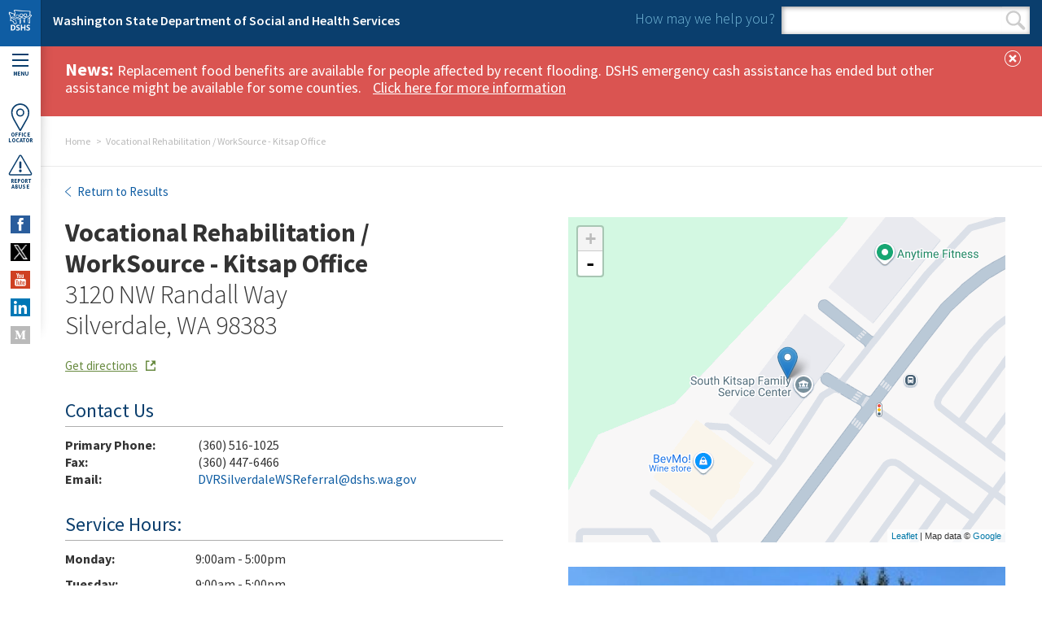

--- FILE ---
content_type: text/html; charset=utf-8
request_url: https://manuals.dshs.wa.gov/node/35084
body_size: 23756
content:
<!DOCTYPE html>
<!--[if lte IE 8]> <html class="ie8" xmlns="http://www.w3.org/1999/xhtml" lang="en" xml:lang="en" version="XHTML+RDFa 1.1" dir="ltr" prefix="content: http://purl.org/rss/1.0/modules/content/ dc: http://purl.org/dc/terms/ foaf: http://xmlns.com/foaf/0.1/ og: http://ogp.me/ns# rdfs: http://www.w3.org/2000/01/rdf-schema# sioc: http://rdfs.org/sioc/ns# sioct: http://rdfs.org/sioc/types# skos: http://www.w3.org/2004/02/skos/core# xsd: http://www.w3.org/2001/XMLSchema#"> <![endif]-->
<!--[if (gt IE 8)|!(IE)]><!--><html xmlns="http://www.w3.org/1999/xhtml" lang="en" xml:lang="en" version="XHTML+RDFa 1.1" dir="ltr" prefix="content: http://purl.org/rss/1.0/modules/content/ dc: http://purl.org/dc/terms/ foaf: http://xmlns.com/foaf/0.1/ og: http://ogp.me/ns# rdfs: http://www.w3.org/2000/01/rdf-schema# sioc: http://rdfs.org/sioc/ns# sioct: http://rdfs.org/sioc/types# skos: http://www.w3.org/2004/02/skos/core# xsd: http://www.w3.org/2001/XMLSchema#"> <!--<![endif]-->

<head profile="http://www.w3.org/1999/xhtml/vocab">
  <meta http-equiv="Content-Type" content="text/html; charset=utf-8" /><script type="text/javascript">(window.NREUM||(NREUM={})).init={ajax:{deny_list:["bam.nr-data.net"]},feature_flags:["soft_nav"]};(window.NREUM||(NREUM={})).loader_config={licenseKey:"NRJS-595d3388f4cbdcc440c",applicationID:"1100846724",browserID:"1120286558"};;/*! For license information please see nr-loader-rum-1.308.0.min.js.LICENSE.txt */
(()=>{var e,t,r={163:(e,t,r)=>{"use strict";r.d(t,{j:()=>E});var n=r(384),i=r(1741);var a=r(2555);r(860).K7.genericEvents;const s="experimental.resources",o="register",c=e=>{if(!e||"string"!=typeof e)return!1;try{document.createDocumentFragment().querySelector(e)}catch{return!1}return!0};var d=r(2614),u=r(944),l=r(8122);const f="[data-nr-mask]",g=e=>(0,l.a)(e,(()=>{const e={feature_flags:[],experimental:{allow_registered_children:!1,resources:!1},mask_selector:"*",block_selector:"[data-nr-block]",mask_input_options:{color:!1,date:!1,"datetime-local":!1,email:!1,month:!1,number:!1,range:!1,search:!1,tel:!1,text:!1,time:!1,url:!1,week:!1,textarea:!1,select:!1,password:!0}};return{ajax:{deny_list:void 0,block_internal:!0,enabled:!0,autoStart:!0},api:{get allow_registered_children(){return e.feature_flags.includes(o)||e.experimental.allow_registered_children},set allow_registered_children(t){e.experimental.allow_registered_children=t},duplicate_registered_data:!1},browser_consent_mode:{enabled:!1},distributed_tracing:{enabled:void 0,exclude_newrelic_header:void 0,cors_use_newrelic_header:void 0,cors_use_tracecontext_headers:void 0,allowed_origins:void 0},get feature_flags(){return e.feature_flags},set feature_flags(t){e.feature_flags=t},generic_events:{enabled:!0,autoStart:!0},harvest:{interval:30},jserrors:{enabled:!0,autoStart:!0},logging:{enabled:!0,autoStart:!0},metrics:{enabled:!0,autoStart:!0},obfuscate:void 0,page_action:{enabled:!0},page_view_event:{enabled:!0,autoStart:!0},page_view_timing:{enabled:!0,autoStart:!0},performance:{capture_marks:!1,capture_measures:!1,capture_detail:!0,resources:{get enabled(){return e.feature_flags.includes(s)||e.experimental.resources},set enabled(t){e.experimental.resources=t},asset_types:[],first_party_domains:[],ignore_newrelic:!0}},privacy:{cookies_enabled:!0},proxy:{assets:void 0,beacon:void 0},session:{expiresMs:d.wk,inactiveMs:d.BB},session_replay:{autoStart:!0,enabled:!1,preload:!1,sampling_rate:10,error_sampling_rate:100,collect_fonts:!1,inline_images:!1,fix_stylesheets:!0,mask_all_inputs:!0,get mask_text_selector(){return e.mask_selector},set mask_text_selector(t){c(t)?e.mask_selector="".concat(t,",").concat(f):""===t||null===t?e.mask_selector=f:(0,u.R)(5,t)},get block_class(){return"nr-block"},get ignore_class(){return"nr-ignore"},get mask_text_class(){return"nr-mask"},get block_selector(){return e.block_selector},set block_selector(t){c(t)?e.block_selector+=",".concat(t):""!==t&&(0,u.R)(6,t)},get mask_input_options(){return e.mask_input_options},set mask_input_options(t){t&&"object"==typeof t?e.mask_input_options={...t,password:!0}:(0,u.R)(7,t)}},session_trace:{enabled:!0,autoStart:!0},soft_navigations:{enabled:!0,autoStart:!0},spa:{enabled:!0,autoStart:!0},ssl:void 0,user_actions:{enabled:!0,elementAttributes:["id","className","tagName","type"]}}})());var p=r(6154),m=r(9324);let h=0;const v={buildEnv:m.F3,distMethod:m.Xs,version:m.xv,originTime:p.WN},b={consented:!1},y={appMetadata:{},get consented(){return this.session?.state?.consent||b.consented},set consented(e){b.consented=e},customTransaction:void 0,denyList:void 0,disabled:!1,harvester:void 0,isolatedBacklog:!1,isRecording:!1,loaderType:void 0,maxBytes:3e4,obfuscator:void 0,onerror:void 0,ptid:void 0,releaseIds:{},session:void 0,timeKeeper:void 0,registeredEntities:[],jsAttributesMetadata:{bytes:0},get harvestCount(){return++h}},_=e=>{const t=(0,l.a)(e,y),r=Object.keys(v).reduce((e,t)=>(e[t]={value:v[t],writable:!1,configurable:!0,enumerable:!0},e),{});return Object.defineProperties(t,r)};var w=r(5701);const x=e=>{const t=e.startsWith("http");e+="/",r.p=t?e:"https://"+e};var R=r(7836),k=r(3241);const A={accountID:void 0,trustKey:void 0,agentID:void 0,licenseKey:void 0,applicationID:void 0,xpid:void 0},S=e=>(0,l.a)(e,A),T=new Set;function E(e,t={},r,s){let{init:o,info:c,loader_config:d,runtime:u={},exposed:l=!0}=t;if(!c){const e=(0,n.pV)();o=e.init,c=e.info,d=e.loader_config}e.init=g(o||{}),e.loader_config=S(d||{}),c.jsAttributes??={},p.bv&&(c.jsAttributes.isWorker=!0),e.info=(0,a.D)(c);const f=e.init,m=[c.beacon,c.errorBeacon];T.has(e.agentIdentifier)||(f.proxy.assets&&(x(f.proxy.assets),m.push(f.proxy.assets)),f.proxy.beacon&&m.push(f.proxy.beacon),e.beacons=[...m],function(e){const t=(0,n.pV)();Object.getOwnPropertyNames(i.W.prototype).forEach(r=>{const n=i.W.prototype[r];if("function"!=typeof n||"constructor"===n)return;let a=t[r];e[r]&&!1!==e.exposed&&"micro-agent"!==e.runtime?.loaderType&&(t[r]=(...t)=>{const n=e[r](...t);return a?a(...t):n})})}(e),(0,n.US)("activatedFeatures",w.B)),u.denyList=[...f.ajax.deny_list||[],...f.ajax.block_internal?m:[]],u.ptid=e.agentIdentifier,u.loaderType=r,e.runtime=_(u),T.has(e.agentIdentifier)||(e.ee=R.ee.get(e.agentIdentifier),e.exposed=l,(0,k.W)({agentIdentifier:e.agentIdentifier,drained:!!w.B?.[e.agentIdentifier],type:"lifecycle",name:"initialize",feature:void 0,data:e.config})),T.add(e.agentIdentifier)}},384:(e,t,r)=>{"use strict";r.d(t,{NT:()=>s,US:()=>u,Zm:()=>o,bQ:()=>d,dV:()=>c,pV:()=>l});var n=r(6154),i=r(1863),a=r(1910);const s={beacon:"bam.nr-data.net",errorBeacon:"bam.nr-data.net"};function o(){return n.gm.NREUM||(n.gm.NREUM={}),void 0===n.gm.newrelic&&(n.gm.newrelic=n.gm.NREUM),n.gm.NREUM}function c(){let e=o();return e.o||(e.o={ST:n.gm.setTimeout,SI:n.gm.setImmediate||n.gm.setInterval,CT:n.gm.clearTimeout,XHR:n.gm.XMLHttpRequest,REQ:n.gm.Request,EV:n.gm.Event,PR:n.gm.Promise,MO:n.gm.MutationObserver,FETCH:n.gm.fetch,WS:n.gm.WebSocket},(0,a.i)(...Object.values(e.o))),e}function d(e,t){let r=o();r.initializedAgents??={},t.initializedAt={ms:(0,i.t)(),date:new Date},r.initializedAgents[e]=t}function u(e,t){o()[e]=t}function l(){return function(){let e=o();const t=e.info||{};e.info={beacon:s.beacon,errorBeacon:s.errorBeacon,...t}}(),function(){let e=o();const t=e.init||{};e.init={...t}}(),c(),function(){let e=o();const t=e.loader_config||{};e.loader_config={...t}}(),o()}},782:(e,t,r)=>{"use strict";r.d(t,{T:()=>n});const n=r(860).K7.pageViewTiming},860:(e,t,r)=>{"use strict";r.d(t,{$J:()=>u,K7:()=>c,P3:()=>d,XX:()=>i,Yy:()=>o,df:()=>a,qY:()=>n,v4:()=>s});const n="events",i="jserrors",a="browser/blobs",s="rum",o="browser/logs",c={ajax:"ajax",genericEvents:"generic_events",jserrors:i,logging:"logging",metrics:"metrics",pageAction:"page_action",pageViewEvent:"page_view_event",pageViewTiming:"page_view_timing",sessionReplay:"session_replay",sessionTrace:"session_trace",softNav:"soft_navigations",spa:"spa"},d={[c.pageViewEvent]:1,[c.pageViewTiming]:2,[c.metrics]:3,[c.jserrors]:4,[c.spa]:5,[c.ajax]:6,[c.sessionTrace]:7,[c.softNav]:8,[c.sessionReplay]:9,[c.logging]:10,[c.genericEvents]:11},u={[c.pageViewEvent]:s,[c.pageViewTiming]:n,[c.ajax]:n,[c.spa]:n,[c.softNav]:n,[c.metrics]:i,[c.jserrors]:i,[c.sessionTrace]:a,[c.sessionReplay]:a,[c.logging]:o,[c.genericEvents]:"ins"}},944:(e,t,r)=>{"use strict";r.d(t,{R:()=>i});var n=r(3241);function i(e,t){"function"==typeof console.debug&&(console.debug("New Relic Warning: https://github.com/newrelic/newrelic-browser-agent/blob/main/docs/warning-codes.md#".concat(e),t),(0,n.W)({agentIdentifier:null,drained:null,type:"data",name:"warn",feature:"warn",data:{code:e,secondary:t}}))}},1687:(e,t,r)=>{"use strict";r.d(t,{Ak:()=>d,Ze:()=>f,x3:()=>u});var n=r(3241),i=r(7836),a=r(3606),s=r(860),o=r(2646);const c={};function d(e,t){const r={staged:!1,priority:s.P3[t]||0};l(e),c[e].get(t)||c[e].set(t,r)}function u(e,t){e&&c[e]&&(c[e].get(t)&&c[e].delete(t),p(e,t,!1),c[e].size&&g(e))}function l(e){if(!e)throw new Error("agentIdentifier required");c[e]||(c[e]=new Map)}function f(e="",t="feature",r=!1){if(l(e),!e||!c[e].get(t)||r)return p(e,t);c[e].get(t).staged=!0,g(e)}function g(e){const t=Array.from(c[e]);t.every(([e,t])=>t.staged)&&(t.sort((e,t)=>e[1].priority-t[1].priority),t.forEach(([t])=>{c[e].delete(t),p(e,t)}))}function p(e,t,r=!0){const s=e?i.ee.get(e):i.ee,c=a.i.handlers;if(!s.aborted&&s.backlog&&c){if((0,n.W)({agentIdentifier:e,type:"lifecycle",name:"drain",feature:t}),r){const e=s.backlog[t],r=c[t];if(r){for(let t=0;e&&t<e.length;++t)m(e[t],r);Object.entries(r).forEach(([e,t])=>{Object.values(t||{}).forEach(t=>{t[0]?.on&&t[0]?.context()instanceof o.y&&t[0].on(e,t[1])})})}}s.isolatedBacklog||delete c[t],s.backlog[t]=null,s.emit("drain-"+t,[])}}function m(e,t){var r=e[1];Object.values(t[r]||{}).forEach(t=>{var r=e[0];if(t[0]===r){var n=t[1],i=e[3],a=e[2];n.apply(i,a)}})}},1738:(e,t,r)=>{"use strict";r.d(t,{U:()=>g,Y:()=>f});var n=r(3241),i=r(9908),a=r(1863),s=r(944),o=r(5701),c=r(3969),d=r(8362),u=r(860),l=r(4261);function f(e,t,r,a){const f=a||r;!f||f[e]&&f[e]!==d.d.prototype[e]||(f[e]=function(){(0,i.p)(c.xV,["API/"+e+"/called"],void 0,u.K7.metrics,r.ee),(0,n.W)({agentIdentifier:r.agentIdentifier,drained:!!o.B?.[r.agentIdentifier],type:"data",name:"api",feature:l.Pl+e,data:{}});try{return t.apply(this,arguments)}catch(e){(0,s.R)(23,e)}})}function g(e,t,r,n,s){const o=e.info;null===r?delete o.jsAttributes[t]:o.jsAttributes[t]=r,(s||null===r)&&(0,i.p)(l.Pl+n,[(0,a.t)(),t,r],void 0,"session",e.ee)}},1741:(e,t,r)=>{"use strict";r.d(t,{W:()=>a});var n=r(944),i=r(4261);class a{#e(e,...t){if(this[e]!==a.prototype[e])return this[e](...t);(0,n.R)(35,e)}addPageAction(e,t){return this.#e(i.hG,e,t)}register(e){return this.#e(i.eY,e)}recordCustomEvent(e,t){return this.#e(i.fF,e,t)}setPageViewName(e,t){return this.#e(i.Fw,e,t)}setCustomAttribute(e,t,r){return this.#e(i.cD,e,t,r)}noticeError(e,t){return this.#e(i.o5,e,t)}setUserId(e,t=!1){return this.#e(i.Dl,e,t)}setApplicationVersion(e){return this.#e(i.nb,e)}setErrorHandler(e){return this.#e(i.bt,e)}addRelease(e,t){return this.#e(i.k6,e,t)}log(e,t){return this.#e(i.$9,e,t)}start(){return this.#e(i.d3)}finished(e){return this.#e(i.BL,e)}recordReplay(){return this.#e(i.CH)}pauseReplay(){return this.#e(i.Tb)}addToTrace(e){return this.#e(i.U2,e)}setCurrentRouteName(e){return this.#e(i.PA,e)}interaction(e){return this.#e(i.dT,e)}wrapLogger(e,t,r){return this.#e(i.Wb,e,t,r)}measure(e,t){return this.#e(i.V1,e,t)}consent(e){return this.#e(i.Pv,e)}}},1863:(e,t,r)=>{"use strict";function n(){return Math.floor(performance.now())}r.d(t,{t:()=>n})},1910:(e,t,r)=>{"use strict";r.d(t,{i:()=>a});var n=r(944);const i=new Map;function a(...e){return e.every(e=>{if(i.has(e))return i.get(e);const t="function"==typeof e?e.toString():"",r=t.includes("[native code]"),a=t.includes("nrWrapper");return r||a||(0,n.R)(64,e?.name||t),i.set(e,r),r})}},2555:(e,t,r)=>{"use strict";r.d(t,{D:()=>o,f:()=>s});var n=r(384),i=r(8122);const a={beacon:n.NT.beacon,errorBeacon:n.NT.errorBeacon,licenseKey:void 0,applicationID:void 0,sa:void 0,queueTime:void 0,applicationTime:void 0,ttGuid:void 0,user:void 0,account:void 0,product:void 0,extra:void 0,jsAttributes:{},userAttributes:void 0,atts:void 0,transactionName:void 0,tNamePlain:void 0};function s(e){try{return!!e.licenseKey&&!!e.errorBeacon&&!!e.applicationID}catch(e){return!1}}const o=e=>(0,i.a)(e,a)},2614:(e,t,r)=>{"use strict";r.d(t,{BB:()=>s,H3:()=>n,g:()=>d,iL:()=>c,tS:()=>o,uh:()=>i,wk:()=>a});const n="NRBA",i="SESSION",a=144e5,s=18e5,o={STARTED:"session-started",PAUSE:"session-pause",RESET:"session-reset",RESUME:"session-resume",UPDATE:"session-update"},c={SAME_TAB:"same-tab",CROSS_TAB:"cross-tab"},d={OFF:0,FULL:1,ERROR:2}},2646:(e,t,r)=>{"use strict";r.d(t,{y:()=>n});class n{constructor(e){this.contextId=e}}},2843:(e,t,r)=>{"use strict";r.d(t,{G:()=>a,u:()=>i});var n=r(3878);function i(e,t=!1,r,i){(0,n.DD)("visibilitychange",function(){if(t)return void("hidden"===document.visibilityState&&e());e(document.visibilityState)},r,i)}function a(e,t,r){(0,n.sp)("pagehide",e,t,r)}},3241:(e,t,r)=>{"use strict";r.d(t,{W:()=>a});var n=r(6154);const i="newrelic";function a(e={}){try{n.gm.dispatchEvent(new CustomEvent(i,{detail:e}))}catch(e){}}},3606:(e,t,r)=>{"use strict";r.d(t,{i:()=>a});var n=r(9908);a.on=s;var i=a.handlers={};function a(e,t,r,a){s(a||n.d,i,e,t,r)}function s(e,t,r,i,a){a||(a="feature"),e||(e=n.d);var s=t[a]=t[a]||{};(s[r]=s[r]||[]).push([e,i])}},3878:(e,t,r)=>{"use strict";function n(e,t){return{capture:e,passive:!1,signal:t}}function i(e,t,r=!1,i){window.addEventListener(e,t,n(r,i))}function a(e,t,r=!1,i){document.addEventListener(e,t,n(r,i))}r.d(t,{DD:()=>a,jT:()=>n,sp:()=>i})},3969:(e,t,r)=>{"use strict";r.d(t,{TZ:()=>n,XG:()=>o,rs:()=>i,xV:()=>s,z_:()=>a});const n=r(860).K7.metrics,i="sm",a="cm",s="storeSupportabilityMetrics",o="storeEventMetrics"},4234:(e,t,r)=>{"use strict";r.d(t,{W:()=>a});var n=r(7836),i=r(1687);class a{constructor(e,t){this.agentIdentifier=e,this.ee=n.ee.get(e),this.featureName=t,this.blocked=!1}deregisterDrain(){(0,i.x3)(this.agentIdentifier,this.featureName)}}},4261:(e,t,r)=>{"use strict";r.d(t,{$9:()=>d,BL:()=>o,CH:()=>g,Dl:()=>_,Fw:()=>y,PA:()=>h,Pl:()=>n,Pv:()=>k,Tb:()=>l,U2:()=>a,V1:()=>R,Wb:()=>x,bt:()=>b,cD:()=>v,d3:()=>w,dT:()=>c,eY:()=>p,fF:()=>f,hG:()=>i,k6:()=>s,nb:()=>m,o5:()=>u});const n="api-",i="addPageAction",a="addToTrace",s="addRelease",o="finished",c="interaction",d="log",u="noticeError",l="pauseReplay",f="recordCustomEvent",g="recordReplay",p="register",m="setApplicationVersion",h="setCurrentRouteName",v="setCustomAttribute",b="setErrorHandler",y="setPageViewName",_="setUserId",w="start",x="wrapLogger",R="measure",k="consent"},5289:(e,t,r)=>{"use strict";r.d(t,{GG:()=>s,Qr:()=>c,sB:()=>o});var n=r(3878),i=r(6389);function a(){return"undefined"==typeof document||"complete"===document.readyState}function s(e,t){if(a())return e();const r=(0,i.J)(e),s=setInterval(()=>{a()&&(clearInterval(s),r())},500);(0,n.sp)("load",r,t)}function o(e){if(a())return e();(0,n.DD)("DOMContentLoaded",e)}function c(e){if(a())return e();(0,n.sp)("popstate",e)}},5607:(e,t,r)=>{"use strict";r.d(t,{W:()=>n});const n=(0,r(9566).bz)()},5701:(e,t,r)=>{"use strict";r.d(t,{B:()=>a,t:()=>s});var n=r(3241);const i=new Set,a={};function s(e,t){const r=t.agentIdentifier;a[r]??={},e&&"object"==typeof e&&(i.has(r)||(t.ee.emit("rumresp",[e]),a[r]=e,i.add(r),(0,n.W)({agentIdentifier:r,loaded:!0,drained:!0,type:"lifecycle",name:"load",feature:void 0,data:e})))}},6154:(e,t,r)=>{"use strict";r.d(t,{OF:()=>c,RI:()=>i,WN:()=>u,bv:()=>a,eN:()=>l,gm:()=>s,mw:()=>o,sb:()=>d});var n=r(1863);const i="undefined"!=typeof window&&!!window.document,a="undefined"!=typeof WorkerGlobalScope&&("undefined"!=typeof self&&self instanceof WorkerGlobalScope&&self.navigator instanceof WorkerNavigator||"undefined"!=typeof globalThis&&globalThis instanceof WorkerGlobalScope&&globalThis.navigator instanceof WorkerNavigator),s=i?window:"undefined"!=typeof WorkerGlobalScope&&("undefined"!=typeof self&&self instanceof WorkerGlobalScope&&self||"undefined"!=typeof globalThis&&globalThis instanceof WorkerGlobalScope&&globalThis),o=Boolean("hidden"===s?.document?.visibilityState),c=/iPad|iPhone|iPod/.test(s.navigator?.userAgent),d=c&&"undefined"==typeof SharedWorker,u=((()=>{const e=s.navigator?.userAgent?.match(/Firefox[/\s](\d+\.\d+)/);Array.isArray(e)&&e.length>=2&&e[1]})(),Date.now()-(0,n.t)()),l=()=>"undefined"!=typeof PerformanceNavigationTiming&&s?.performance?.getEntriesByType("navigation")?.[0]?.responseStart},6389:(e,t,r)=>{"use strict";function n(e,t=500,r={}){const n=r?.leading||!1;let i;return(...r)=>{n&&void 0===i&&(e.apply(this,r),i=setTimeout(()=>{i=clearTimeout(i)},t)),n||(clearTimeout(i),i=setTimeout(()=>{e.apply(this,r)},t))}}function i(e){let t=!1;return(...r)=>{t||(t=!0,e.apply(this,r))}}r.d(t,{J:()=>i,s:()=>n})},6630:(e,t,r)=>{"use strict";r.d(t,{T:()=>n});const n=r(860).K7.pageViewEvent},7699:(e,t,r)=>{"use strict";r.d(t,{It:()=>a,KC:()=>o,No:()=>i,qh:()=>s});var n=r(860);const i=16e3,a=1e6,s="SESSION_ERROR",o={[n.K7.logging]:!0,[n.K7.genericEvents]:!1,[n.K7.jserrors]:!1,[n.K7.ajax]:!1}},7836:(e,t,r)=>{"use strict";r.d(t,{P:()=>o,ee:()=>c});var n=r(384),i=r(8990),a=r(2646),s=r(5607);const o="nr@context:".concat(s.W),c=function e(t,r){var n={},s={},u={},l=!1;try{l=16===r.length&&d.initializedAgents?.[r]?.runtime.isolatedBacklog}catch(e){}var f={on:p,addEventListener:p,removeEventListener:function(e,t){var r=n[e];if(!r)return;for(var i=0;i<r.length;i++)r[i]===t&&r.splice(i,1)},emit:function(e,r,n,i,a){!1!==a&&(a=!0);if(c.aborted&&!i)return;t&&a&&t.emit(e,r,n);var o=g(n);m(e).forEach(e=>{e.apply(o,r)});var d=v()[s[e]];d&&d.push([f,e,r,o]);return o},get:h,listeners:m,context:g,buffer:function(e,t){const r=v();if(t=t||"feature",f.aborted)return;Object.entries(e||{}).forEach(([e,n])=>{s[n]=t,t in r||(r[t]=[])})},abort:function(){f._aborted=!0,Object.keys(f.backlog).forEach(e=>{delete f.backlog[e]})},isBuffering:function(e){return!!v()[s[e]]},debugId:r,backlog:l?{}:t&&"object"==typeof t.backlog?t.backlog:{},isolatedBacklog:l};return Object.defineProperty(f,"aborted",{get:()=>{let e=f._aborted||!1;return e||(t&&(e=t.aborted),e)}}),f;function g(e){return e&&e instanceof a.y?e:e?(0,i.I)(e,o,()=>new a.y(o)):new a.y(o)}function p(e,t){n[e]=m(e).concat(t)}function m(e){return n[e]||[]}function h(t){return u[t]=u[t]||e(f,t)}function v(){return f.backlog}}(void 0,"globalEE"),d=(0,n.Zm)();d.ee||(d.ee=c)},8122:(e,t,r)=>{"use strict";r.d(t,{a:()=>i});var n=r(944);function i(e,t){try{if(!e||"object"!=typeof e)return(0,n.R)(3);if(!t||"object"!=typeof t)return(0,n.R)(4);const r=Object.create(Object.getPrototypeOf(t),Object.getOwnPropertyDescriptors(t)),a=0===Object.keys(r).length?e:r;for(let s in a)if(void 0!==e[s])try{if(null===e[s]){r[s]=null;continue}Array.isArray(e[s])&&Array.isArray(t[s])?r[s]=Array.from(new Set([...e[s],...t[s]])):"object"==typeof e[s]&&"object"==typeof t[s]?r[s]=i(e[s],t[s]):r[s]=e[s]}catch(e){r[s]||(0,n.R)(1,e)}return r}catch(e){(0,n.R)(2,e)}}},8362:(e,t,r)=>{"use strict";r.d(t,{d:()=>a});var n=r(9566),i=r(1741);class a extends i.W{agentIdentifier=(0,n.LA)(16)}},8374:(e,t,r)=>{r.nc=(()=>{try{return document?.currentScript?.nonce}catch(e){}return""})()},8990:(e,t,r)=>{"use strict";r.d(t,{I:()=>i});var n=Object.prototype.hasOwnProperty;function i(e,t,r){if(n.call(e,t))return e[t];var i=r();if(Object.defineProperty&&Object.keys)try{return Object.defineProperty(e,t,{value:i,writable:!0,enumerable:!1}),i}catch(e){}return e[t]=i,i}},9324:(e,t,r)=>{"use strict";r.d(t,{F3:()=>i,Xs:()=>a,xv:()=>n});const n="1.308.0",i="PROD",a="CDN"},9566:(e,t,r)=>{"use strict";r.d(t,{LA:()=>o,bz:()=>s});var n=r(6154);const i="xxxxxxxx-xxxx-4xxx-yxxx-xxxxxxxxxxxx";function a(e,t){return e?15&e[t]:16*Math.random()|0}function s(){const e=n.gm?.crypto||n.gm?.msCrypto;let t,r=0;return e&&e.getRandomValues&&(t=e.getRandomValues(new Uint8Array(30))),i.split("").map(e=>"x"===e?a(t,r++).toString(16):"y"===e?(3&a()|8).toString(16):e).join("")}function o(e){const t=n.gm?.crypto||n.gm?.msCrypto;let r,i=0;t&&t.getRandomValues&&(r=t.getRandomValues(new Uint8Array(e)));const s=[];for(var o=0;o<e;o++)s.push(a(r,i++).toString(16));return s.join("")}},9908:(e,t,r)=>{"use strict";r.d(t,{d:()=>n,p:()=>i});var n=r(7836).ee.get("handle");function i(e,t,r,i,a){a?(a.buffer([e],i),a.emit(e,t,r)):(n.buffer([e],i),n.emit(e,t,r))}}},n={};function i(e){var t=n[e];if(void 0!==t)return t.exports;var a=n[e]={exports:{}};return r[e](a,a.exports,i),a.exports}i.m=r,i.d=(e,t)=>{for(var r in t)i.o(t,r)&&!i.o(e,r)&&Object.defineProperty(e,r,{enumerable:!0,get:t[r]})},i.f={},i.e=e=>Promise.all(Object.keys(i.f).reduce((t,r)=>(i.f[r](e,t),t),[])),i.u=e=>"nr-rum-1.308.0.min.js",i.o=(e,t)=>Object.prototype.hasOwnProperty.call(e,t),e={},t="NRBA-1.308.0.PROD:",i.l=(r,n,a,s)=>{if(e[r])e[r].push(n);else{var o,c;if(void 0!==a)for(var d=document.getElementsByTagName("script"),u=0;u<d.length;u++){var l=d[u];if(l.getAttribute("src")==r||l.getAttribute("data-webpack")==t+a){o=l;break}}if(!o){c=!0;var f={296:"sha512-+MIMDsOcckGXa1EdWHqFNv7P+JUkd5kQwCBr3KE6uCvnsBNUrdSt4a/3/L4j4TxtnaMNjHpza2/erNQbpacJQA=="};(o=document.createElement("script")).charset="utf-8",i.nc&&o.setAttribute("nonce",i.nc),o.setAttribute("data-webpack",t+a),o.src=r,0!==o.src.indexOf(window.location.origin+"/")&&(o.crossOrigin="anonymous"),f[s]&&(o.integrity=f[s])}e[r]=[n];var g=(t,n)=>{o.onerror=o.onload=null,clearTimeout(p);var i=e[r];if(delete e[r],o.parentNode&&o.parentNode.removeChild(o),i&&i.forEach(e=>e(n)),t)return t(n)},p=setTimeout(g.bind(null,void 0,{type:"timeout",target:o}),12e4);o.onerror=g.bind(null,o.onerror),o.onload=g.bind(null,o.onload),c&&document.head.appendChild(o)}},i.r=e=>{"undefined"!=typeof Symbol&&Symbol.toStringTag&&Object.defineProperty(e,Symbol.toStringTag,{value:"Module"}),Object.defineProperty(e,"__esModule",{value:!0})},i.p="https://js-agent.newrelic.com/",(()=>{var e={374:0,840:0};i.f.j=(t,r)=>{var n=i.o(e,t)?e[t]:void 0;if(0!==n)if(n)r.push(n[2]);else{var a=new Promise((r,i)=>n=e[t]=[r,i]);r.push(n[2]=a);var s=i.p+i.u(t),o=new Error;i.l(s,r=>{if(i.o(e,t)&&(0!==(n=e[t])&&(e[t]=void 0),n)){var a=r&&("load"===r.type?"missing":r.type),s=r&&r.target&&r.target.src;o.message="Loading chunk "+t+" failed: ("+a+": "+s+")",o.name="ChunkLoadError",o.type=a,o.request=s,n[1](o)}},"chunk-"+t,t)}};var t=(t,r)=>{var n,a,[s,o,c]=r,d=0;if(s.some(t=>0!==e[t])){for(n in o)i.o(o,n)&&(i.m[n]=o[n]);if(c)c(i)}for(t&&t(r);d<s.length;d++)a=s[d],i.o(e,a)&&e[a]&&e[a][0](),e[a]=0},r=self["webpackChunk:NRBA-1.308.0.PROD"]=self["webpackChunk:NRBA-1.308.0.PROD"]||[];r.forEach(t.bind(null,0)),r.push=t.bind(null,r.push.bind(r))})(),(()=>{"use strict";i(8374);var e=i(8362),t=i(860);const r=Object.values(t.K7);var n=i(163);var a=i(9908),s=i(1863),o=i(4261),c=i(1738);var d=i(1687),u=i(4234),l=i(5289),f=i(6154),g=i(944),p=i(384);const m=e=>f.RI&&!0===e?.privacy.cookies_enabled;function h(e){return!!(0,p.dV)().o.MO&&m(e)&&!0===e?.session_trace.enabled}var v=i(6389),b=i(7699);class y extends u.W{constructor(e,t){super(e.agentIdentifier,t),this.agentRef=e,this.abortHandler=void 0,this.featAggregate=void 0,this.loadedSuccessfully=void 0,this.onAggregateImported=new Promise(e=>{this.loadedSuccessfully=e}),this.deferred=Promise.resolve(),!1===e.init[this.featureName].autoStart?this.deferred=new Promise((t,r)=>{this.ee.on("manual-start-all",(0,v.J)(()=>{(0,d.Ak)(e.agentIdentifier,this.featureName),t()}))}):(0,d.Ak)(e.agentIdentifier,t)}importAggregator(e,t,r={}){if(this.featAggregate)return;const n=async()=>{let n;await this.deferred;try{if(m(e.init)){const{setupAgentSession:t}=await i.e(296).then(i.bind(i,3305));n=t(e)}}catch(e){(0,g.R)(20,e),this.ee.emit("internal-error",[e]),(0,a.p)(b.qh,[e],void 0,this.featureName,this.ee)}try{if(!this.#t(this.featureName,n,e.init))return(0,d.Ze)(this.agentIdentifier,this.featureName),void this.loadedSuccessfully(!1);const{Aggregate:i}=await t();this.featAggregate=new i(e,r),e.runtime.harvester.initializedAggregates.push(this.featAggregate),this.loadedSuccessfully(!0)}catch(e){(0,g.R)(34,e),this.abortHandler?.(),(0,d.Ze)(this.agentIdentifier,this.featureName,!0),this.loadedSuccessfully(!1),this.ee&&this.ee.abort()}};f.RI?(0,l.GG)(()=>n(),!0):n()}#t(e,r,n){if(this.blocked)return!1;switch(e){case t.K7.sessionReplay:return h(n)&&!!r;case t.K7.sessionTrace:return!!r;default:return!0}}}var _=i(6630),w=i(2614),x=i(3241);class R extends y{static featureName=_.T;constructor(e){var t;super(e,_.T),this.setupInspectionEvents(e.agentIdentifier),t=e,(0,c.Y)(o.Fw,function(e,r){"string"==typeof e&&("/"!==e.charAt(0)&&(e="/"+e),t.runtime.customTransaction=(r||"http://custom.transaction")+e,(0,a.p)(o.Pl+o.Fw,[(0,s.t)()],void 0,void 0,t.ee))},t),this.importAggregator(e,()=>i.e(296).then(i.bind(i,3943)))}setupInspectionEvents(e){const t=(t,r)=>{t&&(0,x.W)({agentIdentifier:e,timeStamp:t.timeStamp,loaded:"complete"===t.target.readyState,type:"window",name:r,data:t.target.location+""})};(0,l.sB)(e=>{t(e,"DOMContentLoaded")}),(0,l.GG)(e=>{t(e,"load")}),(0,l.Qr)(e=>{t(e,"navigate")}),this.ee.on(w.tS.UPDATE,(t,r)=>{(0,x.W)({agentIdentifier:e,type:"lifecycle",name:"session",data:r})})}}class k extends e.d{constructor(e){var t;(super(),f.gm)?(this.features={},(0,p.bQ)(this.agentIdentifier,this),this.desiredFeatures=new Set(e.features||[]),this.desiredFeatures.add(R),(0,n.j)(this,e,e.loaderType||"agent"),t=this,(0,c.Y)(o.cD,function(e,r,n=!1){if("string"==typeof e){if(["string","number","boolean"].includes(typeof r)||null===r)return(0,c.U)(t,e,r,o.cD,n);(0,g.R)(40,typeof r)}else(0,g.R)(39,typeof e)},t),function(e){(0,c.Y)(o.Dl,function(t,r=!1){if("string"!=typeof t&&null!==t)return void(0,g.R)(41,typeof t);const n=e.info.jsAttributes["enduser.id"];r&&null!=n&&n!==t?(0,a.p)(o.Pl+"setUserIdAndResetSession",[t],void 0,"session",e.ee):(0,c.U)(e,"enduser.id",t,o.Dl,!0)},e)}(this),function(e){(0,c.Y)(o.nb,function(t){if("string"==typeof t||null===t)return(0,c.U)(e,"application.version",t,o.nb,!1);(0,g.R)(42,typeof t)},e)}(this),function(e){(0,c.Y)(o.d3,function(){e.ee.emit("manual-start-all")},e)}(this),function(e){(0,c.Y)(o.Pv,function(t=!0){if("boolean"==typeof t){if((0,a.p)(o.Pl+o.Pv,[t],void 0,"session",e.ee),e.runtime.consented=t,t){const t=e.features.page_view_event;t.onAggregateImported.then(e=>{const r=t.featAggregate;e&&!r.sentRum&&r.sendRum()})}}else(0,g.R)(65,typeof t)},e)}(this),this.run()):(0,g.R)(21)}get config(){return{info:this.info,init:this.init,loader_config:this.loader_config,runtime:this.runtime}}get api(){return this}run(){try{const e=function(e){const t={};return r.forEach(r=>{t[r]=!!e[r]?.enabled}),t}(this.init),n=[...this.desiredFeatures];n.sort((e,r)=>t.P3[e.featureName]-t.P3[r.featureName]),n.forEach(r=>{if(!e[r.featureName]&&r.featureName!==t.K7.pageViewEvent)return;if(r.featureName===t.K7.spa)return void(0,g.R)(67);const n=function(e){switch(e){case t.K7.ajax:return[t.K7.jserrors];case t.K7.sessionTrace:return[t.K7.ajax,t.K7.pageViewEvent];case t.K7.sessionReplay:return[t.K7.sessionTrace];case t.K7.pageViewTiming:return[t.K7.pageViewEvent];default:return[]}}(r.featureName).filter(e=>!(e in this.features));n.length>0&&(0,g.R)(36,{targetFeature:r.featureName,missingDependencies:n}),this.features[r.featureName]=new r(this)})}catch(e){(0,g.R)(22,e);for(const e in this.features)this.features[e].abortHandler?.();const t=(0,p.Zm)();delete t.initializedAgents[this.agentIdentifier]?.features,delete this.sharedAggregator;return t.ee.get(this.agentIdentifier).abort(),!1}}}var A=i(2843),S=i(782);class T extends y{static featureName=S.T;constructor(e){super(e,S.T),f.RI&&((0,A.u)(()=>(0,a.p)("docHidden",[(0,s.t)()],void 0,S.T,this.ee),!0),(0,A.G)(()=>(0,a.p)("winPagehide",[(0,s.t)()],void 0,S.T,this.ee)),this.importAggregator(e,()=>i.e(296).then(i.bind(i,2117))))}}var E=i(3969);class I extends y{static featureName=E.TZ;constructor(e){super(e,E.TZ),f.RI&&document.addEventListener("securitypolicyviolation",e=>{(0,a.p)(E.xV,["Generic/CSPViolation/Detected"],void 0,this.featureName,this.ee)}),this.importAggregator(e,()=>i.e(296).then(i.bind(i,9623)))}}new k({features:[R,T,I],loaderType:"lite"})})()})();</script>
<link rel="shortcut icon" href="https://manuals.dshs.wa.gov/sites/default/files/favicon_0.ico" type="image/vnd.microsoft.icon" />
<meta name="description" content="DVR offers vocational rehabilitation services designed to help you prepare for, get, keep, or advance in a job. The services you receive are based on your individual needs and unique circumstances." />
<meta name="generator" content="Drupal 7 (http://drupal.org)" />
<link rel="canonical" href="https://manuals.dshs.wa.gov/location/dshs-dvr-ws-kitsap" />
<link rel="shortlink" href="https://manuals.dshs.wa.gov/node/35084" />
  <meta name="viewport" content="width=device-width, initial-scale=1.0" />
  <meta name="google-site-verification" content="LgIltX_nBMu-36yI4l_LAGh3rmHHlOzowSBWRVDkKe4" />
  <meta name="msvalidate.01" content="AC0E60D06EB622D325278B4B6ABD2187" />
  <title>Vocational Rehabilitation / WorkSource - Kitsap Office | DSHS</title>
  <style>
@import url("https://manuals.dshs.wa.gov/modules/system/system.base.css?t96pfz");
</style>
<style>
@import url("https://manuals.dshs.wa.gov/sites/all/modules/jquery_update/replace/ui/themes/base/minified/jquery.ui.core.min.css?t96pfz");
@import url("https://manuals.dshs.wa.gov/sites/all/modules/jquery_update/replace/ui/themes/base/minified/jquery.ui.theme.min.css?t96pfz");
@import url("https://manuals.dshs.wa.gov/sites/all/modules/jquery_update/replace/ui/themes/base/minified/jquery.ui.accordion.min.css?t96pfz");
</style>
<style media="screen">
@import url("https://manuals.dshs.wa.gov/sites/all/libraries/leaflet_markercluster/dist/MarkerCluster.css?t96pfz");
@import url("https://manuals.dshs.wa.gov/sites/all/libraries/leaflet_markercluster/dist/MarkerCluster.Default.css?t96pfz");
</style>
<style>
@import url("https://manuals.dshs.wa.gov/sites/all/libraries/slick/slick/slick.css?t96pfz");
</style>
<style>
@import url("https://manuals.dshs.wa.gov/sites/all/modules/calendar/css/calendar_multiday.css?t96pfz");
@import url("https://manuals.dshs.wa.gov/sites/all/modules/date/date_repeat_field/date_repeat_field.css?t96pfz");
@import url("https://manuals.dshs.wa.gov/modules/field/theme/field.css?t96pfz");
@import url("https://manuals.dshs.wa.gov/modules/node/node.css?t96pfz");
@import url("https://manuals.dshs.wa.gov/sites/all/modules/picture/picture_wysiwyg.css?t96pfz");
@import url("https://manuals.dshs.wa.gov/sites/all/modules/extlink/css/extlink.css?t96pfz");
@import url("https://manuals.dshs.wa.gov/sites/all/modules/views/css/views.css?t96pfz");
@import url("https://manuals.dshs.wa.gov/sites/all/modules/ckeditor/css/ckeditor.css?t96pfz");
</style>
<style>
@import url("https://manuals.dshs.wa.gov/sites/all/modules/accordion_blocks/accordion_init.css?t96pfz");
@import url("https://manuals.dshs.wa.gov/sites/all/modules/ctools/css/ctools.css?t96pfz");
@import url("https://manuals.dshs.wa.gov/sites/all/modules/taxonomy_access/taxonomy_access.css?t96pfz");
@import url("https://manuals.dshs.wa.gov/sites/all/modules/field_collection/field_collection.theme.css?t96pfz");
@import url("https://manuals.dshs.wa.gov/sites/all/modules/leaflet/leaflet_extras.css?t96pfz");
@import url("https://manuals.dshs.wa.gov/sites/all/libraries/leaflet/leaflet.css?t96pfz");
</style>
<style>
@import url("https://manuals.dshs.wa.gov/sites/all/themes/wa_dshs/css/bootstrap.min.css?t96pfz");
@import url("https://manuals.dshs.wa.gov/sites/all/themes/wa_dshs/css/style.css?t96pfz");
@import url("https://manuals.dshs.wa.gov/sites/all/themes/wa_dshs/less/watech.css?t96pfz");
</style>
    <!--[if lte IE 8]>
  <script type="text/javascript" src="https://manuals.dshs.wa.gov/sites/all/themes/wa_dshs/js/html5shiv.min.js"></script>
  <![endif]-->
  <script src="https://manuals.dshs.wa.gov/sites/all/libraries/respondjs/respond.min.js?t96pfz"></script>
<script src="//code.jquery.com/jquery-1.12.4.min.js"></script>
<script>window.jQuery || document.write("<script src='/sites/all/modules/jquery_update/replace/jquery/1.12/jquery.min.js'>\x3C/script>")</script>
<script>document.createElement( "picture" );</script>
<script>jQuery.migrateMute=true;jQuery.migrateTrace=false;</script>
<script src="//code.jquery.com/jquery-migrate-1.4.1.min.js"></script>
<script>window.jQuery && window.jQuery.migrateWarnings || document.write("<script src='/sites/all/modules/jquery_update/replace/jquery-migrate/1.4.1/jquery-migrate.min.js'>\x3C/script>")</script>
<script src="https://manuals.dshs.wa.gov/misc/jquery-extend-3.4.0.js?v=1.12.4"></script>
<script src="https://manuals.dshs.wa.gov/misc/jquery-html-prefilter-3.5.0-backport.js?v=1.12.4"></script>
<script src="https://manuals.dshs.wa.gov/misc/jquery.once.js?v=1.2"></script>
<script src="https://manuals.dshs.wa.gov/misc/drupal.js?t96pfz"></script>
<script src="https://manuals.dshs.wa.gov/sites/all/modules/jquery_update/js/jquery_browser.js?v=0.0.1"></script>
<script src="//code.jquery.com/ui/1.10.2/jquery-ui.min.js"></script>
<script>window.jQuery.ui || document.write("<script src='/sites/all/modules/jquery_update/replace/ui/ui/minified/jquery-ui.min.js'>\x3C/script>")</script>
<script>L_ROOT_URL = "/sites/all/libraries/leaflet/";</script>
<script src="https://manuals.dshs.wa.gov/sites/all/libraries/leaflet/leaflet.js?t96pfz"></script>
<script src="https://manuals.dshs.wa.gov/sites/all/libraries/slick/slick/slick.min.js?v=1.x"></script>
<script src="https://manuals.dshs.wa.gov/misc/form-single-submit.js?v=7.103.6+7.103.1:drupal"></script>
<script src="https://manuals.dshs.wa.gov/sites/all/libraries/leaflet_markercluster/dist/leaflet.markercluster.js?v=0.4"></script>
<script src="https://manuals.dshs.wa.gov/sites/all/modules/entityreference/js/entityreference.js?t96pfz"></script>
<script src="https://manuals.dshs.wa.gov/sites/all/modules/accordion_blocks/accordion_init.js?t96pfz"></script>
<script src="https://manuals.dshs.wa.gov/sites/all/modules/google_analytics/googleanalytics.js?t96pfz"></script>
<script src="https://www.googletagmanager.com/gtag/js?id=G-GRXF41DXMH"></script>
<script>window.dataLayer = window.dataLayer || [];function gtag(){dataLayer.push(arguments)};gtag("js", new Date());gtag("set", "developer_id.dMDhkMT", true);gtag("config", "G-GRXF41DXMH", {"groups":"default","anonymize_ip":true});gtag("config", "UA-75409032-1", {"groups":"default","anonymize_ip":true});</script>
<script src="https://manuals.dshs.wa.gov/sites/all/modules/leaflet/leaflet.drupal.js?t96pfz"></script>
<script>L.Icon.Default.imagePath = "/sites/all/libraries/leaflet/images/";</script>
<script src="https://manuals.dshs.wa.gov/sites/all/modules/slick/js/slick.load.min.js?t96pfz"></script>
<script src="https://manuals.dshs.wa.gov/sites/all/modules/extlink/js/extlink.js?t96pfz"></script>
<script src="https://manuals.dshs.wa.gov/sites/all/modules/leaflet_more_maps/leaflet_more_maps.js?t96pfz"></script>
<script src="https://manuals.dshs.wa.gov/sites/all/modules/leaflet_markercluster/leaflet_markercluster.drupal.js?t96pfz"></script>
<script src="https://manuals.dshs.wa.gov/sites/all/themes/wa_dshs/js/bootstrap.min.js?t96pfz"></script>
<script src="https://manuals.dshs.wa.gov/sites/all/themes/wa_dshs/js/plugins.js?t96pfz"></script>
<script src="https://manuals.dshs.wa.gov/sites/all/themes/wa_dshs/js/general.js?t96pfz"></script>
<script>jQuery.extend(Drupal.settings, {"basePath":"\/","pathPrefix":"","setHasJsCookie":0,"ajaxPageState":{"theme":"wa_dshs","theme_token":"iIn-OYExrRAXdu-6Z-sBQvVdEUq0_H3qWy8CGjQEPzE","js":{"sites\/all\/modules\/picture\/picturefill\/picturefill.min.js":1,"sites\/all\/modules\/picture\/picture.min.js":1,"sites\/all\/themes\/bootstrap\/js\/bootstrap.js":1,"sites\/all\/libraries\/respondjs\/respond.min.js":1,"\/\/code.jquery.com\/jquery-1.12.4.min.js":1,"0":1,"1":1,"2":1,"\/\/code.jquery.com\/jquery-migrate-1.4.1.min.js":1,"3":1,"misc\/jquery-extend-3.4.0.js":1,"misc\/jquery-html-prefilter-3.5.0-backport.js":1,"misc\/jquery.once.js":1,"misc\/drupal.js":1,"sites\/all\/modules\/jquery_update\/js\/jquery_browser.js":1,"\/\/code.jquery.com\/ui\/1.10.2\/jquery-ui.min.js":1,"4":1,"5":1,"sites\/all\/libraries\/leaflet\/leaflet.js":1,"sites\/all\/libraries\/slick\/slick\/slick.min.js":1,"misc\/form-single-submit.js":1,"sites\/all\/libraries\/leaflet_markercluster\/dist\/leaflet.markercluster.js":1,"sites\/all\/modules\/entityreference\/js\/entityreference.js":1,"sites\/all\/modules\/accordion_blocks\/accordion_init.js":1,"sites\/all\/modules\/google_analytics\/googleanalytics.js":1,"https:\/\/www.googletagmanager.com\/gtag\/js?id=G-GRXF41DXMH":1,"6":1,"sites\/all\/modules\/leaflet\/leaflet.drupal.js":1,"7":1,"sites\/all\/modules\/slick\/js\/slick.load.min.js":1,"sites\/all\/modules\/extlink\/js\/extlink.js":1,"sites\/all\/modules\/leaflet_more_maps\/leaflet_more_maps.js":1,"sites\/all\/modules\/leaflet_markercluster\/leaflet_markercluster.drupal.js":1,"sites\/all\/themes\/wa_dshs\/js\/bootstrap.min.js":1,"sites\/all\/themes\/wa_dshs\/js\/plugins.js":1,"sites\/all\/themes\/wa_dshs\/js\/general.js":1},"css":{"modules\/system\/system.base.css":1,"sites\/all\/libraries\/leaflet_markercluster\/dist\/MarkerCluster.Default.ie.css":1,"misc\/ui\/jquery.ui.core.css":1,"misc\/ui\/jquery.ui.theme.css":1,"misc\/ui\/jquery.ui.accordion.css":1,"sites\/all\/libraries\/leaflet_markercluster\/dist\/MarkerCluster.css":1,"sites\/all\/libraries\/leaflet_markercluster\/dist\/MarkerCluster.Default.css":1,"sites\/all\/libraries\/slick\/slick\/slick.css":1,"sites\/all\/modules\/calendar\/css\/calendar_multiday.css":1,"sites\/all\/modules\/date\/date_repeat_field\/date_repeat_field.css":1,"modules\/field\/theme\/field.css":1,"modules\/node\/node.css":1,"sites\/all\/modules\/picture\/picture_wysiwyg.css":1,"sites\/all\/modules\/extlink\/css\/extlink.css":1,"sites\/all\/modules\/views\/css\/views.css":1,"sites\/all\/modules\/ckeditor\/css\/ckeditor.css":1,"sites\/all\/modules\/accordion_blocks\/accordion_init.css":1,"sites\/all\/modules\/ctools\/css\/ctools.css":1,"sites\/all\/modules\/taxonomy_access\/taxonomy_access.css":1,"sites\/all\/modules\/field_collection\/field_collection.theme.css":1,"sites\/all\/modules\/leaflet\/leaflet_extras.css":1,"sites\/all\/libraries\/leaflet\/leaflet.css":1,"sites\/all\/libraries\/leaflet\/leaflet.ie.css":1,"sites\/all\/themes\/wa_dshs\/css\/bootstrap.min.css":1,"sites\/all\/themes\/wa_dshs\/css\/style.css":1,"sites\/all\/themes\/wa_dshs\/less\/watech.css":1}},"better_exposed_filters":{"views":{"landing_page_slider":{"displays":{"block":{"filters":[]}}},"red_banner":{"displays":{"block":{"filters":[]}}},"admin_landing_special_fields":{"displays":{"block":{"filters":[]},"block_1":{"filters":[]},"block_2":{"filters":[]}}},"office_locations":{"displays":{"block_2":{"filters":[]},"block_1":{"filters":[]},"detail_map":{"filters":[]}}}}},"googleanalytics":{"account":["G-GRXF41DXMH","UA-75409032-1"],"trackOutbound":1,"trackMailto":1,"trackDownload":1,"trackDownloadExtensions":"7z|aac|arc|arj|asf|asx|avi|bin|csv|doc(x|m)?|dot(x|m)?|exe|flv|gif|gz|gzip|hqx|jar|jpe?g|js|mp(2|3|4|e?g)|mov(ie)?|msi|msp|pdf|phps|png|ppt(x|m)?|pot(x|m)?|pps(x|m)?|ppam|sld(x|m)?|thmx|qtm?|ra(m|r)?|sea|sit|tar|tgz|torrent|txt|wav|wma|wmv|wpd|xls(x|m|b)?|xlt(x|m)|xlam|xml|z|zip"},"urlIsAjaxTrusted":{"\/node\/35084":true},"leaflet":[{"mapId":"leaflet-map-825376995","map":{"label":"Google roadmap (zoom 0..21)","description":"Google roadmap","settings":{"maxZoom":18,"attributionControl":true,"closePopupOnClick":true,"doubleClickZoom":true,"dragging":true,"fadeAnimation":true,"layerControl":false,"minZoom":0,"scrollWheelZoom":1,"touchZoom":true,"trackResize":true,"zoomAnimation":true,"zoomControl":true},"layers":{"layer":{"type":"google","urlTemplate":"\/\/mt{s}.googleapis.com\/vt?x={x}\u0026y={y}\u0026z={z}","options":{"attribution":"Map data \u0026copy; \u003Ca target=\u0022attr\u0022 href=\u0022http:\/\/googlemaps.com\u0022\u003EGoogle\u003C\/a\u003E","detectRetina":false,"subdomains":[0,1,2,3]}}}},"features":[{"type":"point","lat":47.6606576,"lon":-122.6912264,"popup":"\u003Ca href=\u0022\/location\/dshs-dvr-ws-kitsap\u0022 class=\u0022active\u0022\u003EVocational Rehabilitation \/ WorkSource - Kitsap Office\u003C\/a\u003E","label":"Vocational Rehabilitation \/ WorkSource - Kitsap Office"}]}],"slick":{"accessibility":true,"adaptiveHeight":false,"autoplay":false,"autoplaySpeed":3000,"pauseOnHover":true,"pauseOnDotsHover":false,"arrows":true,"centerMode":false,"centerPadding":"50px","dots":false,"dotsClass":"slick-dots","draggable":true,"fade":false,"focusOnSelect":false,"infinite":true,"initialSlide":0,"lazyLoad":"ondemand","mousewheel":false,"randomize":false,"rtl":false,"rows":1,"slidesPerRow":1,"slide":"","slidesToShow":1,"slidesToScroll":1,"speed":500,"swipe":true,"swipeToSlide":false,"edgeFriction":0.35,"touchMove":true,"touchThreshold":5,"useCSS":true,"cssEase":"ease","useTransform":true,"easing":"linear","variableWidth":false,"vertical":false,"verticalSwiping":false,"waitForAnimate":true},"extlink":{"extTarget":0,"extClass":0,"extLabel":"(link is external)","extImgClass":0,"extIconPlacement":0,"extSubdomains":0,"extExclude":"","extInclude":"","extCssExclude":"","extCssExplicit":"","extAlert":0,"extAlertText":"This link will take you to an external web site.","mailtoClass":0,"mailtoLabel":"(link sends e-mail)","extUseFontAwesome":0},"bootstrap":{"anchorsFix":1,"anchorsSmoothScrolling":1,"formHasError":1,"popoverEnabled":1,"popoverOptions":{"animation":1,"html":0,"placement":"right","selector":"","trigger":"click","triggerAutoclose":1,"title":"","content":"","delay":0,"container":"body"},"tooltipEnabled":1,"tooltipOptions":{"animation":1,"html":0,"placement":"auto left","selector":"","trigger":"hover focus","delay":0,"container":"body"}}});</script>
  <script>
    /* grunticon Stylesheet Loader | https://github.com/filamentgroup/grunticon | (c) 2012 Scott Jehl, Filament Group, Inc. | MIT license. */
    window.grunticon=function(e){if(e&&3===e.length){var t=window,n=!(!t.document.createElementNS||!t.document.createElementNS("http://www.w3.org/2000/svg","svg").createSVGRect||!document.implementation.hasFeature("http://www.w3.org/TR/SVG11/feature#Image","1.1")||window.opera&&-1===navigator.userAgent.indexOf("Chrome")),o=function(o){var r=t.document.createElement("link"),a=t.document.getElementsByTagName("script")[0];r.rel="stylesheet",r.href=e[o&&n?0:o?1:2],a.parentNode.insertBefore(r,a)},r=new t.Image;r.onerror=function(){o(!1)},r.onload=function(){o(1===r.width&&1===r.height)},r.src="[data-uri]"}};
    grunticon( [ "/sites/all/themes/wa_dshs/grunticon/icons.data.svg.css", "/sites/all/themes/wa_dshs/grunticon/icons.data.png.css", "/sites/all/themes/wa_dshs/grunticon/icons.fallback.css" ] );
  </script>
  <noscript><link href="/sites/all/themes/wa_dshs/grunticon/icons.fallback.css" rel="stylesheet" /></noscript>
</head>
<body class="html not-front not-logged-in no-sidebars page-node page-node- page-node-35084 node-type-office-location" >
<div id="skip-link">
  <a href="#main-content" class="element-invisible element-focusable">Skip to main content</a>
</div>
<div class="sticky-footer-body">
<header id="navbar" role="banner" class="navbar container navbar-default">
    <div class="navbar-header">
              <a class="logo navbar-btn pull-left" href="/" title="Home">
          <img src="https://manuals.dshs.wa.gov/sites/all/themes/wa_dshs/logo.png" alt="Home" />
        </a>
      
              <a class="name navbar-brand" href="/" title="Home">Washington State Department of Social and Health Services</a>
          </div>
    <div class="search" role="search">
      <label for="edit-search-block-form--2">How may we help you?</label>
        <div class="region region-search">
    <section id="block-search-form" class="block block-search clearfix">

      
  <form class="form-search content-search" action="/node/35084" method="post" id="search-block-form" accept-charset="UTF-8"><div><div>
      <h2 class="element-invisible">Search form</h2>
    <div class="input-group"><input title="Enter the terms you wish to search for." placeholder="" class="form-control form-text" type="text" id="edit-search-block-form--2" name="search_block_form" value="" size="15" maxlength="128" /><span class="input-group-btn"><button type="submit" class="btn btn-primary">Search</button></span></div><div class="form-actions form-wrapper form-group" id="edit-actions"><button class="element-invisible btn btn-primary form-submit" type="submit" id="edit-submit" name="op" value="Search">Search</button>
</div><input type="hidden" name="form_build_id" value="form-5KAahIh_0dnpn9pfFlqxeFUNI9qqyJF38rqvrVWs2Mk" />
<input type="hidden" name="form_id" value="search_block_form" />
</div>
</div></form>
</section>
  </div>
    </div>
</header>
  <div class="main-menu">
    <div class="button-wrap">
      <ul class="menu-buttons">
        <li class="menu">
          <a class="menu-toggle">
            <span class="menu-icon">
              <span class="line-top line"></span>
              <span class="line-middle line"></span>
              <span class="line-bottom line"></span>
            </span>Menu</a>
        </li>
        <li><a href="/office-locations" class="push-pin">
            <span class="locator-icon"></span>
            <svg version="1.1" xmlns="http://www.w3.org/2000/svg" width="30px" height="35px" viewBox="140 -50 518 850">

              <path fill="none" stroke="#000000" stroke-width="40" stroke-miterlimit="40" d="M396.065,792l-10.155-17.896
			c-1.455-2.567-146.629-258.486-186.97-333.421c-25.627-47.655-55.543-125.467-55.543-187.953C143.397,113.377,256.721,0,396.012,0
			c139.275,0,252.592,113.377,252.592,252.73c0,60.357-27.957,141.853-54.273,187.899
			c-47.099,82.138-186.792,330.929-188.192,333.429L396.065,792z"></path>
              <circle fill="#fff" stroke="#000000" stroke-width="40" stroke-miterlimit="10" cx="396" cy="251" r="101.5"></circle>
            </svg>
            Office<br />Locator</a>
        </li>
        <li><a href="/report-abuse-and-neglect" class="report-abuse">
            <span class="report-icon"></span>
            <svg version="1.1" xmlns="http://www.w3.org/2000/svg" viewBox="0 148.5 612 543" width="30px" height="30px">

              <path class="warning-triangle" fill="none" stroke="#000000" stroke-width="30" stroke-miterlimit="10" d="M579.423,624.604L328.927,189.948
			c-4.576-8.007-12.584-12.582-21.733-12.582c-9.152,0-17.157,4.575-21.733,12.582L32.673,626.892
			c-11.438,19.444,5.719,37.746,21.733,37.746H559.98c13.725,0,24.02-11.438,24.02-25.164
			C584,633.754,582.856,629.18,579.423,624.604z"></path>
              <path class="exclamation" fill="#000" d="M278.254,356.574v122.337c0,15.135,12.612,27.747,27.747,27.747c15.134,0,27.746-12.612,27.746-27.747
			V356.574c0-15.135-12.612-27.747-27.746-27.747C290.866,328.828,278.254,341.439,278.254,356.574z"></path>
              <path class="exclamation" fill="#000" d="M271.948,564.674c0,18.918,15.135,35.313,34.053,35.313c18.918,0,34.052-16.396,34.052-35.313
			c0-18.919-15.134-34.053-34.052-34.053C287.083,530.621,271.948,545.755,271.948,564.674"></path>
            </svg>
            Report<br />Abuse</a>
        </li>
              </ul>
      <ul class="social">
        <li><a href="https://www.facebook.com/WaStateDSHS"><span class="icon-facebook">Facebook</span></a></li>
        <li><a href="https://twitter.com/waDSHS"><span class="icon-twitter">Twitter</span></a></li>
        <li><a href="https://www.youtube.com/user/WashingtonStateDSHS"><span class="icon-youtube">YouTube</span></a></li>
        <li><a href="https://www.linkedin.com/company/washingtondepartmentofsocialandhealthservices"><span class="icon-linkedin">LinkedIn</span></a></li>
        <li><a href="https://dshswa.medium.com/"><span class="icon-medium">Medium</span></a></li>
      </ul>
    </div>
    <nav role="navigation">
                            <div class="region region-navigation">
    <section id="block-menu-menu-needs-buckets" class="block block-menu clearfix">

        <h2 class="block-title">By Need</h2>
    
  <ul class="menu nav"><li class="first leaf"><a href="/food-cash-medical" title="Food, Cash, Medical">Food, Cash, Medical</a></li>
<li class="leaf"><a href="/housing-assistance" title="Housing Assistance">Housing Assistance</a></li>
<li class="leaf"><a href="/child-support" title="Child Support">Child Support</a></li>
<li class="leaf"><a href="/youth-services" title="Youth Services">Youth Services</a></li>
<li class="leaf"><a href="/adult-care" title="Adult Care">Adult Care</a></li>
<li class="leaf"><a href="/mental-health-services" title="Mental Health Services">Mental Health Services</a></li>
<li class="last leaf"><a href="/disability-support" title="Disability Support">Disability Support</a></li>
</ul>
</section>
<section id="block-menu-block-1" class="block block-menu-block clearfix">

        <h2 class="block-title">By Administration</h2>
    
  <div class="menu-block-wrapper menu-block-1 menu-name-menu-administrations-menu parent-mlid-0 menu-level-1">
  <ul class="menu nav"><li class="first leaf menu-mlid-558"><a href="/altsa" title="Aging and Long-Term Support Administration">Aging and Long-Term Support Administration (ALTSA)</a></li>
<li class="leaf menu-mlid-559"><a href="/bha" title="Behavioral Health Administration">Behavioral Health Administration (BHA)</a></li>
<li class="leaf menu-mlid-561"><a href="/dda" title="Developmental Disabilities Administration">Developmental Disabilities Administration (DDA)</a></li>
<li class="leaf menu-mlid-11829"><a href="/dvr" title="DVR">Division of Vocational Rehabilitation</a></li>
<li class="leaf menu-mlid-562"><a href="/esa" title="Economic Services Administration">Economic Services Administration (ESA)</a></li>
<li class="leaf menu-mlid-564"><a href="/ffa" title="Facilities, Finance and Analytics Administration">Facilities, Finance and Analytics Administration (FFA)</a></li>
<li class="last collapsed menu-mlid-566"><a href="/os" title="Office of the Secretary">Office of the Secretary</a></li>
</ul></div>

</section>
<section id="block-menu-menu-follow-us" class="block block-menu clearfix">

        <h2 class="block-title">Follow Us</h2>
    
  <ul class="menu nav"><li class="first leaf"><a href="https://www.facebook.com/WaStateDSHS" title="Facebook">Facebook</a></li>
<li class="leaf"><a href="https://twitter.com/waDSHS" title="Twitter">Twitter</a></li>
<li class="leaf"><a href="https://www.youtube.com/user/WashingtonStateDSHS" title="YouTube">YouTube</a></li>
<li class="last leaf"><a href="https://www.linkedin.com/company/washingtondepartmentofsocialandhealthservices" title="LinkedIn">LinkedIn</a></li>
</ul>
</section>
<section id="block-menu-menu-quick-links" class="block block-menu clearfix">

        <h2 class="block-title">Quick Links</h2>
    
  <ul class="menu nav"><li class="first leaf"><a href="/about-us" title="About Us">About Us</a></li>
<li class="leaf"><a href="/office-locations" title="Locate a Service Office">Locate a Service Office</a></li>
<li class="leaf"><a href="/contact-department-social-and-health-services" title="Contact Us">Contact Us</a></li>
<li class="leaf"><a href="https://www.dshs.wa.gov/" title="Office of the Secretary">Office of the Secretary</a></li>
<li class="last leaf"><a href="/report-abuse-and-neglect" title="Report Abuse">Report Abuse and Neglect</a></li>
</ul>
</section>
  </div>
          </nav>
  </div>
<div class="wrapper">
  
    
        <div class="region region-red-banner">
    <section id="block-views-red-banner-block" class="block block-views clearfix">

      
  <div class="view view-red-banner view-id-red_banner view-display-id-block view-dom-id-d9739338093ff3a86b28a93b774075a9">
        
  
  
      <div class="view-content">
        <div class="views-row views-row-1 views-row-odd views-row-first views-row-last">
      
  <div class="views-field views-field-field-message">        <div class="field-content">  <div class="red-banner with-close">
    <div class="container">
      <strong>News:</strong> Replacement food benefits are available for people affected by recent flooding. DSHS emergency cash assistance has ended but other assistance might be available for some counties.
 <a href="https://manuals.dshs.wa.gov/alert/food-benefits-and-flooding">Click here for more information</a>      <a class="hide-banner" href="?banner_hide=1"></a>
    </div>
  </div>
</div>  </div>  </div>
    </div>
  
  
  
  
  
  
</div>
</section>
  </div>
  
      <div class="breadcrumb-wrapper">
      <div class="breadcrumb-container">
        <ol class="breadcrumb"><li><a href="/">Home</a></li>
<li class="active"><span>Vocational Rehabilitation / WorkSource - Kitsap Office</span></li>
</ol>      </div>
    </div>
    <div class="main-container container dshs-admin-unknown" role="main">
    <div class="row">

      <section class="main-col col-sm-12" >
        <a id="main-content"></a>
        <span class="element-invisible">                  <h1 class="page-header">Vocational Rehabilitation / WorkSource - Kitsap Office</h1>
                </span>                                                            <div class="region region-content">
    <section id="block-system-main" class="block block-system clearfix">

      
  <article id="node-35084" class="node node-office-location clearfix" about="/location/dshs-dvr-ws-kitsap" typeof="sioc:Item foaf:Document">
    <header>
      <a href="/office-locations" class="office-locations--back-link"> Return to Results</a>
  </header>
  
<div class="office-locations--main-content" >

    <div class="office-locations--column-left">
      <div class="view view-office-locations view-id-office_locations view-display-id-block_2 view-dom-id-ec2874d64856a1489591e75327e460dc">
        
  
  
      <div class="view-content">
        <div class="views-row views-row-1">
      
          <h2 class="office-locations-name--bold">Vocational Rehabilitation / WorkSource - Kitsap Office</h2>
<div class="office-locations-address--big">3120 NW Randall Way  
<br>
Silverdale, WA 98383</div>    </div>
    </div>
  
  
  
  
      <div class="view-footer">
      <a href="https://www.google.com/maps/dir//3120 NW Randall Way+Silverdale+WA" class="office-locations-directions--link" target="_blank">Get directions</a>    </div>
  
  
</div><div class="view view-office-locations view-id-office_locations view-display-id-block_1 view-dom-id-3ff643ffec11fde0005a98d97a536e8f">
            <div class="view-header">
      <h2 class="office-locations-contact--header">Contact Us</h2>
    </div>
  
  
  
      <div class="view-content">
        <div class="views-row views-row-1">
      
  <div class="views-field views-field-phone">    <span class="views-label views-label-phone">Primary Phone: </span>    <span class="field-content">(360) 516-1025</span>  </div>  
  <div class="views-field views-field-fax">    <span class="views-label views-label-fax">Fax: </span>    <span class="field-content">(360) 447-6466</span>  </div>  
  <div class="views-field views-field-email">    <span class="views-label views-label-email">Email: </span>    <span class="field-content"><a href="mailto:DVRSilverdaleWSReferral@dshs.wa.gov">DVRSilverdaleWSReferral@dshs.wa.gov</a></span>  </div>  </div>
    </div>
  
  
  
  
  
  
</div><div class="field-collection-container clearfix"><div class="field field-name-field-service-hours field-type-field-collection field-label-above"><div class="field-label">Service Hours:&nbsp;</div><div class="field-items"><div class="field-item even"><div class="field-collection-view clearfix view-mode-full"><div  about="/field-collection/field-service-hours/2342">
  <div class="content">
    <div class="field field-name-field-day-of-week field-type-text field-label-hidden"><div class="field-items"><div class="field-item even">Monday</div></div></div><div class="field field-name-field-hours field-type-text field-label-hidden"><div class="field-items"><div class="field-item even">9:00am - 5:00pm</div></div></div>  </div>
</div>
</div></div><div class="field-item odd"><div class="field-collection-view clearfix view-mode-full"><div  about="/field-collection/field-service-hours/2343">
  <div class="content">
    <div class="field field-name-field-day-of-week field-type-text field-label-hidden"><div class="field-items"><div class="field-item even">Tuesday</div></div></div><div class="field field-name-field-hours field-type-text field-label-hidden"><div class="field-items"><div class="field-item even">9:00am - 5:00pm</div></div></div>  </div>
</div>
</div></div><div class="field-item even"><div class="field-collection-view clearfix view-mode-full"><div  about="/field-collection/field-service-hours/2344">
  <div class="content">
    <div class="field field-name-field-day-of-week field-type-text field-label-hidden"><div class="field-items"><div class="field-item even">Wednesday</div></div></div><div class="field field-name-field-hours field-type-text field-label-hidden"><div class="field-items"><div class="field-item even">9:00am - 5:00pm</div></div></div>  </div>
</div>
</div></div><div class="field-item odd"><div class="field-collection-view clearfix view-mode-full"><div  about="/field-collection/field-service-hours/2345">
  <div class="content">
    <div class="field field-name-field-day-of-week field-type-text field-label-hidden"><div class="field-items"><div class="field-item even">Thursday</div></div></div><div class="field field-name-field-hours field-type-text field-label-hidden"><div class="field-items"><div class="field-item even">9:00am - 5:00pm</div></div></div>  </div>
</div>
</div></div><div class="field-item even"><div class="field-collection-view clearfix view-mode-full field-collection-view-final"><div  about="/field-collection/field-service-hours/2346">
  <div class="content">
    <div class="field field-name-field-day-of-week field-type-text field-label-hidden"><div class="field-items"><div class="field-item even">Friday</div></div></div><div class="field field-name-field-hours field-type-text field-label-hidden"><div class="field-items"><div class="field-item even">9:00am - 5:00pm</div></div></div>  </div>
</div>
</div></div></div></div></div><div class="field field-name-body field-type-text-with-summary field-label-above"><div class="field-label">Location Services:&nbsp;</div><div class="field-items"><div class="field-item even" property="content:encoded"><p>DVR offers vocational rehabilitation services designed to help you prepare for, get, keep, or advance in a job. The services you receive are based on your individual needs and unique circumstances. Services may include one or more of the following:</p>
<ul>
<li>Vocational rehabilitation counseling and guidance</li>
<li>Assessment services</li>
<li>Individualized plans for employment</li>
<li>Benefit planning services</li>
<li>Independent living services</li>
<li>Assistive Technology services</li>
<li>Training and education services</li>
<li>Job-related services</li>
</ul>
<p>For details on each service, please visit this page:  <a href="https://www.dshs.wa.gov/dvr/what-services-are-available-me">https://www.dshs.wa.gov/dvr/what-services-are-available-me</a></p>
<p> </p>
<p>WorkSource Silverdale is available to take calls Monday-Friday beginning at 8:00 a.m.</p>
</div></div></div><div class="field field-name-field-what-to-bring-with-you field-type-text-with-summary field-label-above"><div class="field-label">What to Bring with You:&nbsp;</div><div class="field-items"><div class="field-item even"><ul>
<li>Proof of identity and legal right to work</li>
<li>Legal guardian or guardianship paperwork</li>
<li>Copy of SSI/SSDI award letter</li>
<li>Copy of high school IEP</li>
<li>Copy of relevant medical/disability records</li>
<li>Names &amp; Contact Information for your medical providers</li>
<li>Any questions you have about vocational rehabilitation</li>
</ul>
<p>You are welcome to bring a friend or support person to assist you in understanding the vocational rehabilitation process.</p>
<p>NOTE: No costs can be reimbursed for collecting these documents. If you do not have the records available, DVR can help you gather the documents.</p>
</div></div></div>      <div class="office-locations--zipcode">
              </div>

      

                          </div>
    <div class="office-locations--column-right">
      <div class="view view-office-locations view-id-office_locations view-display-id-detail_map view-dom-id-337f46d3ec6b84701ed2be6a99680bc2">
        
  
  
      <div class="view-content">
      <div id="leaflet-map-825376995" style="height: 400px"></div>
    </div>
  
  
  
  
  
  
</div><div class="slick slick--less slick--optionset--office-location-carousel unslick" id="slick-node-35084-office-location-field-images-1">
  
          <div class="slick__slide slide slide--0">                  <div class="media media--image media--loading"><img height="570" width="760" alt="Front of Kitsap WorkSource building." title="" class="media__image media__element lazy" src="[data-uri]" data-lazy="https://manuals.dshs.wa.gov/sites/default/files/styles/office_location_carousel/public/office-locations/DSHS-DVR-WS-Kitsap-Front.jpg?itok=8Pcm6ytw" /></div>            
      
      </div>    
  </div>

    <div class="office-locations--get-help-with">
      <div class="field field-name-field-get-help-with field-type-text-long field-label-above"><div class="field-label">Get help with:&nbsp;</div><div class="field-items"><div class="field-item even"><p><a href="https://www.dshs.wa.gov/dvr/about-dvr" title="DVR">Learn about DVR</a> and full list of services available.</p>
<p><a href="https://www.dshs.wa.gov/dvr/contractors" title="DVR contractors">Information for DVR contractors</a> with special information for ASL interpreters and CIL services.</p>
<p><a href="https://www.dshs.wa.gov/dvr/services-your-business" title="Services for your business">Services for your business</a> and information on the new <a href="https://tapability.org/" title="Talent Acquisition">Talent Acquisition Portal®</a></p>
<p><a href="https://www.dshs.wa.gov/dvr/dvr-state-plan" title="DVR State Plan">The DVR State Plan</a> for 2016-2020.</p>
<p><a href="https://www.dshs.wa.gov/dvr/school-transition" title="Find">Find a school transition counselor</a></p>
<p><a href="https://washingtoncap.org/" target="_blank" title="Client Assistance Program">Washington State Client Assistance Program</a></p>
<p><a href="https://www.worksourcewa.com/" target="_blank" title="WorkSource">Washington WorkSource</a> – the statewide jobs bank.</p>
</div></div></div>    </div>

</div>

    <footer>
          </footer>
    </div>
</article>

</section>
  </div>
      </section>

      
      
    </div>
  </div>
    </div>
</div>
<div class="sticky-footer">
<footer class="footer" role="contentinfo">
  <div class="container">
    <div class="row">
      <div class="col-sm-3 footer-logo">
        <a href="/"><img src="/sites/all/themes/wa_dshs/images/footer-logo.png" width="200" alt="Washington State Department of Social & Health Services" /></a>
      </div>
      <div class="col-sm-9 footer-content">
        <div class="region region-footer">
    <section id="block-block-3" class="block block-block clearfix">

      
  <div>
<h5><strong>Connect with DSHS</strong></h5>
</div>
<ul>
<li><a href="https://manuals.dshs.wa.gov/staff-access" title="Staff">Staff Access</a></li>
<li><a href="https://manuals.dshs.wa.gov/about-us" title="About Us">About Us</a></li>
<li><a href="https://manuals.dshs.wa.gov/work-dshs" title="Work at DSHS">Work at DSHS</a></li>
<li><a href="https://manuals.dshs.wa.gov/contact-department-social-and-health-services" title="Contact Us">Contact Us</a></li>
<li><a href="https://www.dshs.wa.gov/office-locations" title="Locate a Service">Locate a Service Office</a></li>
<li><a href="https://www.dshs.wa.gov/report-abuse-and-neglect" title="Report Abuse">Report Abuse and Neglect</a></li>
</ul>

</section>
<section id="block-block-23" class="block block-block clearfix">

      
  <div>
<h5><strong>Access and Inclusion</strong></h5>
</div>
<ul>
<li><a href="https://www.dshs.wa.gov/os/publications-library?combine=non-discrimination&amp;field_program_topic_value=All&amp;field_job__value=&amp;field_language_available_value=All" title="Nondiscrimination Policy">Nondiscrimination Policy</a></li>
<li><a href="https://manuals.dshs.wa.gov/accessibility-statement" title="Accessibility">Accessibility Statement</a></li>
<li><a href="https://get.adobe.com/reader/" title="Adobe Reader">Adobe Reader</a></li>
<li><a href="https://www.dshs.wa.gov/sites/default/files/forms/pdf/03-387a.pdf" target="_self" title="Privacy">Notice of Privacy Practices</a></li>
<li><a href="https://manuals.dshs.wa.gov/privacy-notice" target="_self" title="Security note">Privacy Notice</a></li>
<li><a href="https://manuals.dshs.wa.gov/office-of-the-secretary/dshs-rule-making-process" title="Rule">Rule Making</a></li>
</ul>

</section>
<section id="block-block-24" class="block block-block clearfix">

      
  <div>
<h5><strong>Language Access</strong></h5>
</div>
<p>​<a href="https://www.dshs.wa.gov/office-of-the-secretary/english" title="English">English </a>| <a href="https://www.dshs.wa.gov/office-of-the-secretary/spanish" title="Spanish">Español</a> | <a href="https://www.dshs.wa.gov/office-of-the-secretary/russian" title="Russian">Русский</a> </p>
<p><a href="https://www.dshs.wa.gov/office-of-the-secretary/chinese" title="Chinese">简体</a> | <a href="https://www.dshs.wa.gov/office-of-the-secretary/%E4%B8%AD%E6%96%87-%E2%80%93-chinese-traditional" title="Chinese Traditional">繁體 </a>| <a href="https://www.dshs.wa.gov/office-of-the-secretary/korean" title="Korean">한국어</a> </p>
<p><a href="https://www.dshs.wa.gov/office-of-the-secretary/arabic" title="Arabic">عربى</a> | <a href="https://www.dshs.wa.gov/office-of-the-secretary/khmer" title="Khmer">អក្សរខ្មែរ</a> | <a href="https://www.dshs.wa.gov/office-of-the-secretary/punjabi" title="Punjabi">&lt;ਪੰਜਾਬੀ</a> </p>
<p><a href="https://www.dshs.wa.gov/office-of-the-secretary/somali" title="Somali">Af-soomaali</a> | <a href="http://www.dshs.wa.gov/office-of-the-secretary/ukrainian" title="Ukrainian">Українська</a></p>
<p><a href="https://www.dshs.wa.gov/office-of-the-secretary/vietnamese" title="Vietnamese">Tiếng Việt</a>| <a href="https://www.dshs.wa.gov/office-of-the-secretary/amharic" title="Amharic">አማርኛ |</a><a href="https://www.dshs.wa.gov/office-of-the-secretary/farsi" title="Farsi"> فارسی</a> | </p>
<p><a href="https://www.dshs.wa.gov/office-of-the-secretary/tagalog" title="Tagalog">Tagalog</a> | <a href="https://www.dshs.wa.gov/office-of-the-secretary/lao" title="Laotian">ພາສາລາວ</a> | <a href="https://www.dshs.wa.gov/office-of-the-secretary/tigrinya" title="Tigrinya">ትግርኛ</a> | <a href="https://www.dshs.wa.gov/office-of-the-secretary/asl" title="ASL">ASL</a></p>

</section>
  </div>
        <ul class="social">
          <li><a href="https://www.facebook.com/WaStateDSHS"><span class="icon-facebook">Facebook</span></a></li>
          <li><a href="https://twitter.com/waDSHS"><span class="icon-twitter">Twitter</span></a></li>
          <li><a href="https://www.youtube.com/user/WashingtonStateDSHS"><span class="icon-youtube">YouTube</span></a></li>
          <li><a href="https://www.linkedin.com/company/washingtondepartmentofsocialandhealthservices"><span class="icon-linkedin">LinkedIn</span></a></li>
          <li><a href="https://dshswa.medium.com/"><span class="icon-medium">Medium</span></a></li>
        </ul>
            </div>
    </div>
  </div>
</footer>
</div>
<script src="https://manuals.dshs.wa.gov/sites/all/modules/picture/picturefill/picturefill.min.js?v=3.0.1"></script>
<script src="https://manuals.dshs.wa.gov/sites/all/modules/picture/picture.min.js?v=7.103.6+7.103.1:drupal"></script>
<script src="https://manuals.dshs.wa.gov/sites/all/themes/bootstrap/js/bootstrap.js?t96pfz"></script>
<script type="text/javascript">window.NREUM||(NREUM={});NREUM.info={"beacon":"bam.nr-data.net","licenseKey":"NRJS-595d3388f4cbdcc440c","applicationID":"1100846724","transactionName":"NFJWNUFSWhZZBk1aXg0YYRNaHBsMVgFcSx8TX0Q=","queueTime":0,"applicationTime":469,"atts":"GBVVQwlISRg=","errorBeacon":"bam.nr-data.net","agent":""}</script></body>
</html>


--- FILE ---
content_type: text/javascript
request_url: https://manuals.dshs.wa.gov/sites/all/themes/wa_dshs/js/plugins.js?t96pfz
body_size: 15805
content:
/**
 * Created by kristyyeaton on 7/30/14.
 */
// make it safe to use console.log always
(function(a){function b(){}for(var c="assert,count,debug,dir,dirxml,error,exception,group,groupCollapsed,groupEnd,info,log,markTimeline,profile,profileEnd,time,timeEnd,trace,warn".split(","),d;!!(d=c.pop());){a[d]=a[d]||b;}})
(function(){try{console.log();return window.console;}catch(a){return (window.console={});}}());

/*! jQuery Mobile v1.4.3 | Copyright 2010, 2014 jQuery Foundation, Inc. | jquery.org/license */

(function(e,t,n){typeof define=="function"&&define.amd?define(["jquery"],function(r){return n(r,e,t),r.mobile}):n(e.jQuery,e,t)})(this,document,function(e,t,n,r){(function(e,t,n,r){function T(e){while(e&&typeof e.originalEvent!="undefined")e=e.originalEvent;return e}function N(t,n){var i=t.type,s,o,a,l,c,h,p,d,v;t=e.Event(t),t.type=n,s=t.originalEvent,o=e.event.props,i.search(/^(mouse|click)/)>-1&&(o=f);if(s)for(p=o.length,l;p;)l=o[--p],t[l]=s[l];i.search(/mouse(down|up)|click/)>-1&&!t.which&&(t.which=1);if(i.search(/^touch/)!==-1){a=T(s),i=a.touches,c=a.changedTouches,h=i&&i.length?i[0]:c&&c.length?c[0]:r;if(h)for(d=0,v=u.length;d<v;d++)l=u[d],t[l]=h[l]}return t}function C(t){var n={},r,s;while(t){r=e.data(t,i);for(s in r)r[s]&&(n[s]=n.hasVirtualBinding=!0);t=t.parentNode}return n}function k(t,n){var r;while(t){r=e.data(t,i);if(r&&(!n||r[n]))return t;t=t.parentNode}return null}function L(){g=!1}function A(){g=!0}function O(){E=0,v.length=0,m=!1,A()}function M(){L()}function _(){D(),c=setTimeout(function(){c=0,O()},e.vmouse.resetTimerDuration)}function D(){c&&(clearTimeout(c),c=0)}function P(t,n,r){var i;if(r&&r[t]||!r&&k(n.target,t))i=N(n,t),e(n.target).trigger(i);return i}function H(t){var n=e.data(t.target,s),r;!m&&(!E||E!==n)&&(r=P("v"+t.type,t),r&&(r.isDefaultPrevented()&&t.preventDefault(),r.isPropagationStopped()&&t.stopPropagation(),r.isImmediatePropagationStopped()&&t.stopImmediatePropagation()))}function B(t){var n=T(t).touches,r,i,o;n&&n.length===1&&(r=t.target,i=C(r),i.hasVirtualBinding&&(E=w++,e.data(r,s,E),D(),M(),d=!1,o=T(t).touches[0],h=o.pageX,p=o.pageY,P("vmouseover",t,i),P("vmousedown",t,i)))}function j(e){if(g)return;d||P("vmousecancel",e,C(e.target)),d=!0,_()}function F(t){if(g)return;var n=T(t).touches[0],r=d,i=e.vmouse.moveDistanceThreshold,s=C(t.target);d=d||Math.abs(n.pageX-h)>i||Math.abs(n.pageY-p)>i,d&&!r&&P("vmousecancel",t,s),P("vmousemove",t,s),_()}function I(e){if(g)return;A();var t=C(e.target),n,r;P("vmouseup",e,t),d||(n=P("vclick",e,t),n&&n.isDefaultPrevented()&&(r=T(e).changedTouches[0],v.push({touchID:E,x:r.clientX,y:r.clientY}),m=!0)),P("vmouseout",e,t),d=!1,_()}function q(t){var n=e.data(t,i),r;if(n)for(r in n)if(n[r])return!0;return!1}function R(){}function U(t){var n=t.substr(1);return{setup:function(){q(this)||e.data(this,i,{});var r=e.data(this,i);r[t]=!0,l[t]=(l[t]||0)+1,l[t]===1&&b.bind(n,H),e(this).bind(n,R),y&&(l.touchstart=(l.touchstart||0)+1,l.touchstart===1&&b.bind("touchstart",B).bind("touchend",I).bind("touchmove",F).bind("scroll",j))},teardown:function(){--l[t],l[t]||b.unbind(n,H),y&&(--l.touchstart,l.touchstart||b.unbind("touchstart",B).unbind("touchmove",F).unbind("touchend",I).unbind("scroll",j));var r=e(this),s=e.data(this,i);s&&(s[t]=!1),r.unbind(n,R),q(this)||r.removeData(i)}}}var i="virtualMouseBindings",s="virtualTouchID",o="vmouseover vmousedown vmousemove vmouseup vclick vmouseout vmousecancel".split(" "),u="clientX clientY pageX pageY screenX screenY".split(" "),a=e.event.mouseHooks?e.event.mouseHooks.props:[],f=e.event.props.concat(a),l={},c=0,h=0,p=0,d=!1,v=[],m=!1,g=!1,y="addEventListener"in n,b=e(n),w=1,E=0,S,x;e.vmouse={moveDistanceThreshold:10,clickDistanceThreshold:10,resetTimerDuration:1500};for(x=0;x<o.length;x++)e.event.special[o[x]]=U(o[x]);y&&n.addEventListener("click",function(t){var n=v.length,r=t.target,i,o,u,a,f,l;if(n){i=t.clientX,o=t.clientY,S=e.vmouse.clickDistanceThreshold,u=r;while(u){for(a=0;a<n;a++){f=v[a],l=0;if(u===r&&Math.abs(f.x-i)<S&&Math.abs(f.y-o)<S||e.data(u,s)===f.touchID){t.preventDefault(),t.stopPropagation();return}}u=u.parentNode}}},!0)})(e,t,n),function(e){e.mobile={}}(e),function(e,t){var r={touch:"ontouchend"in n};e.mobile.support=e.mobile.support||{},e.extend(e.support,r),e.extend(e.mobile.support,r)}(e),function(e,t,r){function l(t,n,i,s){var o=i.type;i.type=n,s?e.event.trigger(i,r,t):e.event.dispatch.call(t,i),i.type=o}var i=e(n),s=e.mobile.support.touch,o="touchmove scroll",u=s?"touchstart":"mousedown",a=s?"touchend":"mouseup",f=s?"touchmove":"mousemove";e.each("touchstart touchmove touchend tap taphold swipe swipeleft swiperight scrollstart scrollstop".split(" "),function(t,n){e.fn[n]=function(e){return e?this.bind(n,e):this.trigger(n)},e.attrFn&&(e.attrFn[n]=!0)}),e.event.special.scrollstart={enabled:!0,setup:function(){function s(e,n){r=n,l(t,r?"scrollstart":"scrollstop",e)}var t=this,n=e(t),r,i;n.bind(o,function(t){if(!e.event.special.scrollstart.enabled)return;r||s(t,!0),clearTimeout(i),i=setTimeout(function(){s(t,!1)},50)})},teardown:function(){e(this).unbind(o)}},e.event.special.tap={tapholdThreshold:750,emitTapOnTaphold:!0,setup:function(){var t=this,n=e(t),r=!1;n.bind("vmousedown",function(s){function a(){clearTimeout(u)}function f(){a(),n.unbind("vclick",c).unbind("vmouseup",a),i.unbind("vmousecancel",f)}function c(e){f(),!r&&o===e.target?l(t,"tap",e):r&&e.preventDefault()}r=!1;if(s.which&&s.which!==1)return!1;var o=s.target,u;n.bind("vmouseup",a).bind("vclick",c),i.bind("vmousecancel",f),u=setTimeout(function(){e.event.special.tap.emitTapOnTaphold||(r=!0),l(t,"taphold",e.Event("taphold",{target:o}))},e.event.special.tap.tapholdThreshold)})},teardown:function(){e(this).unbind("vmousedown").unbind("vclick").unbind("vmouseup"),i.unbind("vmousecancel")}},e.event.special.swipe={scrollSupressionThreshold:30,durationThreshold:1e3,horizontalDistanceThreshold:30,verticalDistanceThreshold:30,getLocation:function(e){var n=t.pageXOffset,r=t.pageYOffset,i=e.clientX,s=e.clientY;if(e.pageY===0&&Math.floor(s)>Math.floor(e.pageY)||e.pageX===0&&Math.floor(i)>Math.floor(e.pageX))i-=n,s-=r;else if(s<e.pageY-r||i<e.pageX-n)i=e.pageX-n,s=e.pageY-r;return{x:i,y:s}},start:function(t){var n=t.originalEvent.touches?t.originalEvent.touches[0]:t,r=e.event.special.swipe.getLocation(n);return{time:(new Date).getTime(),coords:[r.x,r.y],origin:e(t.target)}},stop:function(t){var n=t.originalEvent.touches?t.originalEvent.touches[0]:t,r=e.event.special.swipe.getLocation(n);return{time:(new Date).getTime(),coords:[r.x,r.y]}},handleSwipe:function(t,n,r,i){if(n.time-t.time<e.event.special.swipe.durationThreshold&&Math.abs(t.coords[0]-n.coords[0])>e.event.special.swipe.horizontalDistanceThreshold&&Math.abs(t.coords[1]-n.coords[1])<e.event.special.swipe.verticalDistanceThreshold){var s=t.coords[0]>n.coords[0]?"swipeleft":"swiperight";return l(r,"swipe",e.Event("swipe",{target:i,swipestart:t,swipestop:n}),!0),l(r,s,e.Event(s,{target:i,swipestart:t,swipestop:n}),!0),!0}return!1},eventInProgress:!1,setup:function(){var t,n=this,r=e(n),s={};t=e.data(this,"mobile-events"),t||(t={length:0},e.data(this,"mobile-events",t)),t.length++,t.swipe=s,s.start=function(t){if(e.event.special.swipe.eventInProgress)return;e.event.special.swipe.eventInProgress=!0;var r,o=e.event.special.swipe.start(t),u=t.target,l=!1;s.move=function(t){if(!o)return;r=e.event.special.swipe.stop(t),l||(l=e.event.special.swipe.handleSwipe(o,r,n,u),l&&(e.event.special.swipe.eventInProgress=!1)),Math.abs(o.coords[0]-r.coords[0])>e.event.special.swipe.scrollSupressionThreshold&&t.preventDefault()},s.stop=function(){l=!0,e.event.special.swipe.eventInProgress=!1,i.off(f,s.move),s.move=null},i.on(f,s.move).one(a,s.stop)},r.on(u,s.start)},teardown:function(){var t,n;t=e.data(this,"mobile-events"),t&&(n=t.swipe,delete t.swipe,t.length--,t.length===0&&e.removeData(this,"mobile-events")),n&&(n.start&&e(this).off(u,n.start),n.move&&i.off(f,n.move),n.stop&&i.off(a,n.stop))}},e.each({scrollstop:"scrollstart",taphold:"tap",swipeleft:"swipe.left",swiperight:"swipe.right"},function(t,n){e.event.special[t]={setup:function(){e(this).bind(n,e.noop)},teardown:function(){e(this).unbind(n)}}})}(e,this)});

/*global jQuery */
/*!
* FitText.js 1.2
*
* Copyright 2011, Dave Rupert http://daverupert.com
* Released under the WTFPL license
* http://sam.zoy.org/wtfpl/
*
* Date: Thu May 05 14:23:00 2011 -0600
*/

(function( $ ){

  $.fn.fitText = function( kompressor, options ) {

    // Setup options
    var compressor = kompressor || 1,
        settings = $.extend({
          'minFontSize' : Number.NEGATIVE_INFINITY,
          'maxFontSize' : Number.POSITIVE_INFINITY
        }, options);

    return this.each(function(){

      // Store the object
      var $this = $(this);

      // Resizer() resizes items based on the object width divided by the compressor * 10
      var resizer = function () {
        $this.css('font-size', Math.max(Math.min($this.width() / (compressor*10), parseFloat(settings.maxFontSize)), parseFloat(settings.minFontSize)));
      };

      // Call once to set.
      resizer();

      // Call on resize. Opera debounces their resize by default.
      $(window).on('resize.fittext orientationchange.fittext', resizer);

    });

  };

})( jQuery );

(function () {
  'use strict';
  
  /**
   * @preserve FastClick: polyfill to remove click delays on browsers with touch UIs.
   *
   * @version 1.0.3
   * @codingstandard ftlabs-jsv2
   * @copyright The Financial Times Limited [All Rights Reserved]
   * @license MIT License (see LICENSE.txt)
   */
  
  /*jslint browser:true, node:true*/
  /*global define, Event, Node*/
  
  
  /**
   * Instantiate fast-clicking listeners on the specified layer.
   *
   * @constructor
   * @param {Element} layer The layer to listen on
   * @param {Object} options The options to override the defaults
   */
  function FastClick(layer, options) {
    var oldOnClick;
  
    options = options || {};
  
    /**
     * Whether a click is currently being tracked.
     *
     * @type boolean
     */
    this.trackingClick = false;
  
  
    /**
     * Timestamp for when click tracking started.
     *
     * @type number
     */
    this.trackingClickStart = 0;
  
  
    /**
     * The element being tracked for a click.
     *
     * @type EventTarget
     */
    this.targetElement = null;
  
  
    /**
     * X-coordinate of touch start event.
     *
     * @type number
     */
    this.touchStartX = 0;
  
  
    /**
     * Y-coordinate of touch start event.
     *
     * @type number
     */
    this.touchStartY = 0;
  
  
    /**
     * ID of the last touch, retrieved from Touch.identifier.
     *
     * @type number
     */
    this.lastTouchIdentifier = 0;
  
  
    /**
     * Touchmove boundary, beyond which a click will be cancelled.
     *
     * @type number
     */
    this.touchBoundary = options.touchBoundary || 10;
  
  
    /**
     * The FastClick layer.
     *
     * @type Element
     */
    this.layer = layer;
  
    /**
     * The minimum time between tap(touchstart and touchend) events
     *
     * @type number
     */
    this.tapDelay = options.tapDelay || 200;
  
    if (FastClick.notNeeded(layer)) {
      return;
    }
  
    // Some old versions of Android don't have Function.prototype.bind
    function bind(method, context) {
      return function() { return method.apply(context, arguments); };
    }
  
  
    var methods = ['onMouse', 'onClick', 'onTouchStart', 'onTouchMove', 'onTouchEnd', 'onTouchCancel'];
    var context = this;
    for (var i = 0, l = methods.length; i < l; i++) {
      context[methods[i]] = bind(context[methods[i]], context);
    }
  
    // Set up event handlers as required
    if (deviceIsAndroid) {
      layer.addEventListener('mouseover', this.onMouse, true);
      layer.addEventListener('mousedown', this.onMouse, true);
      layer.addEventListener('mouseup', this.onMouse, true);
    }
  
    layer.addEventListener('click', this.onClick, true);
    layer.addEventListener('touchstart', this.onTouchStart, false);
    layer.addEventListener('touchmove', this.onTouchMove, false);
    layer.addEventListener('touchend', this.onTouchEnd, false);
    layer.addEventListener('touchcancel', this.onTouchCancel, false);
  
    // Hack is required for browsers that don't support Event#stopImmediatePropagation (e.g. Android 2)
    // which is how FastClick normally stops click events bubbling to callbacks registered on the FastClick
    // layer when they are cancelled.
    if (!Event.prototype.stopImmediatePropagation) {
      layer.removeEventListener = function(type, callback, capture) {
        var rmv = Node.prototype.removeEventListener;
        if (type === 'click') {
          rmv.call(layer, type, callback.hijacked || callback, capture);
        } else {
          rmv.call(layer, type, callback, capture);
        }
      };
  
      layer.addEventListener = function(type, callback, capture) {
        var adv = Node.prototype.addEventListener;
        if (type === 'click') {
          adv.call(layer, type, callback.hijacked || (callback.hijacked = function(event) {
            if (!event.propagationStopped) {
              callback(event);
            }
          }), capture);
        } else {
          adv.call(layer, type, callback, capture);
        }
      };
    }
  
    // If a handler is already declared in the element's onclick attribute, it will be fired before
    // FastClick's onClick handler. Fix this by pulling out the user-defined handler function and
    // adding it as listener.
    if (typeof layer.onclick === 'function') {
  
      // Android browser on at least 3.2 requires a new reference to the function in layer.onclick
      // - the old one won't work if passed to addEventListener directly.
      oldOnClick = layer.onclick;
      layer.addEventListener('click', function(event) {
        oldOnClick(event);
      }, false);
      layer.onclick = null;
    }
  }
  
  
  /**
   * Android requires exceptions.
   *
   * @type boolean
   */
  var deviceIsAndroid = navigator.userAgent.indexOf('Android') > 0;
  
  
  /**
   * iOS requires exceptions.
   *
   * @type boolean
   */
  var deviceIsIOS = /iP(ad|hone|od)/.test(navigator.userAgent);
  
  
  /**
   * iOS 4 requires an exception for select elements.
   *
   * @type boolean
   */
  var deviceIsIOS4 = deviceIsIOS && (/OS 4_\d(_\d)?/).test(navigator.userAgent);
  
  
  /**
   * iOS 6.0(+?) requires the target element to be manually derived
   *
   * @type boolean
   */
  var deviceIsIOSWithBadTarget = deviceIsIOS && (/OS ([6-9]|\d{2})_\d/).test(navigator.userAgent);
  
  /**
   * BlackBerry requires exceptions.
   *
   * @type boolean
   */
  var deviceIsBlackBerry10 = navigator.userAgent.indexOf('BB10') > 0;
  
  /**
   * Determine whether a given element requires a native click.
   *
   * @param {EventTarget|Element} target Target DOM element
   * @returns {boolean} Returns true if the element needs a native click
   */
  FastClick.prototype.needsClick = function(target) {
    switch (target.nodeName.toLowerCase()) {
  
    // Don't send a synthetic click to disabled inputs (issue #62)
    case 'button':
    case 'select':
    case 'textarea':
      if (target.disabled) {
        return true;
      }
  
      break;
    case 'input':
  
      // File inputs need real clicks on iOS 6 due to a browser bug (issue #68)
      if ((deviceIsIOS && target.type === 'file') || target.disabled) {
        return true;
      }
  
      break;
    case 'label':
    case 'video':
      return true;
    }
  
    return (/\bneedsclick\b/).test(target.className);
  };
  
  
  /**
   * Determine whether a given element requires a call to focus to simulate click into element.
   *
   * @param {EventTarget|Element} target Target DOM element
   * @returns {boolean} Returns true if the element requires a call to focus to simulate native click.
   */
  FastClick.prototype.needsFocus = function(target) {
    switch (target.nodeName.toLowerCase()) {
    case 'textarea':
      return true;
    case 'select':
      return !deviceIsAndroid;
    case 'input':
      switch (target.type) {
      case 'button':
      case 'checkbox':
      case 'file':
      case 'image':
      case 'radio':
      case 'submit':
        return false;
      }
  
      // No point in attempting to focus disabled inputs
      return !target.disabled && !target.readOnly;
    default:
      return (/\bneedsfocus\b/).test(target.className);
    }
  };
  
  
  /**
   * Send a click event to the specified element.
   *
   * @param {EventTarget|Element} targetElement
   * @param {Event} event
   */
  FastClick.prototype.sendClick = function(targetElement, event) {
    var clickEvent, touch;
  
    // On some Android devices activeElement needs to be blurred otherwise the synthetic click will have no effect (#24)
    if (document.activeElement && document.activeElement !== targetElement) {
      document.activeElement.blur();
    }
  
    touch = event.changedTouches[0];
  
    // Synthesise a click event, with an extra attribute so it can be tracked
    clickEvent = document.createEvent('MouseEvents');
    clickEvent.initMouseEvent(this.determineEventType(targetElement), true, true, window, 1, touch.screenX, touch.screenY, touch.clientX, touch.clientY, false, false, false, false, 0, null);
    clickEvent.forwardedTouchEvent = true;
    targetElement.dispatchEvent(clickEvent);
  };
  
  FastClick.prototype.determineEventType = function(targetElement) {
  
    //Issue #159: Android Chrome Select Box does not open with a synthetic click event
    if (deviceIsAndroid && targetElement.tagName.toLowerCase() === 'select') {
      return 'mousedown';
    }
  
    return 'click';
  };
  
  
  /**
   * @param {EventTarget|Element} targetElement
   */
  FastClick.prototype.focus = function(targetElement) {
    var length;
  
    // Issue #160: on iOS 7, some input elements (e.g. date datetime) throw a vague TypeError on setSelectionRange. These elements don't have an integer value for the selectionStart and selectionEnd properties, but unfortunately that can't be used for detection because accessing the properties also throws a TypeError. Just check the type instead. Filed as Apple bug #15122724.
    if (deviceIsIOS && targetElement.setSelectionRange && targetElement.type.indexOf('date') !== 0 && targetElement.type !== 'time') {
      length = targetElement.value.length;
      targetElement.setSelectionRange(length, length);
    } else {
      targetElement.focus();
    }
  };
  
  
  /**
   * Check whether the given target element is a child of a scrollable layer and if so, set a flag on it.
   *
   * @param {EventTarget|Element} targetElement
   */
  FastClick.prototype.updateScrollParent = function(targetElement) {
    var scrollParent, parentElement;
  
    scrollParent = targetElement.fastClickScrollParent;
  
    // Attempt to discover whether the target element is contained within a scrollable layer. Re-check if the
    // target element was moved to another parent.
    if (!scrollParent || !scrollParent.contains(targetElement)) {
      parentElement = targetElement;
      do {
        if (parentElement.scrollHeight > parentElement.offsetHeight) {
          scrollParent = parentElement;
          targetElement.fastClickScrollParent = parentElement;
          break;
        }
  
        parentElement = parentElement.parentElement;
      } while (parentElement);
    }
  
    // Always update the scroll top tracker if possible.
    if (scrollParent) {
      scrollParent.fastClickLastScrollTop = scrollParent.scrollTop;
    }
  };
  
  
  /**
   * @param {EventTarget} targetElement
   * @returns {Element|EventTarget}
   */
  FastClick.prototype.getTargetElementFromEventTarget = function(eventTarget) {
  
    // On some older browsers (notably Safari on iOS 4.1 - see issue #56) the event target may be a text node.
    if (eventTarget.nodeType === Node.TEXT_NODE) {
      return eventTarget.parentNode;
    }
  
    return eventTarget;
  };
  
  
  /**
   * On touch start, record the position and scroll offset.
   *
   * @param {Event} event
   * @returns {boolean}
   */
  FastClick.prototype.onTouchStart = function(event) {
    var targetElement, touch, selection;
  
    // Ignore multiple touches, otherwise pinch-to-zoom is prevented if both fingers are on the FastClick element (issue #111).
    if (event.targetTouches.length > 1) {
      return true;
    }
  
    targetElement = this.getTargetElementFromEventTarget(event.target);
    touch = event.targetTouches[0];
  
    if (deviceIsIOS) {
  
      // Only trusted events will deselect text on iOS (issue #49)
      selection = window.getSelection();
      if (selection.rangeCount && !selection.isCollapsed) {
        return true;
      }
  
      if (!deviceIsIOS4) {
  
        // Weird things happen on iOS when an alert or confirm dialog is opened from a click event callback (issue #23):
        // when the user next taps anywhere else on the page, new touchstart and touchend events are dispatched
        // with the same identifier as the touch event that previously triggered the click that triggered the alert.
        // Sadly, there is an issue on iOS 4 that causes some normal touch events to have the same identifier as an
        // immediately preceeding touch event (issue #52), so this fix is unavailable on that platform.
        // Issue 120: touch.identifier is 0 when Chrome dev tools 'Emulate touch events' is set with an iOS device UA string,
        // which causes all touch events to be ignored. As this block only applies to iOS, and iOS identifiers are always long,
        // random integers, it's safe to to continue if the identifier is 0 here.
        if (touch.identifier && touch.identifier === this.lastTouchIdentifier) {
          event.preventDefault();
          return false;
        }
  
        this.lastTouchIdentifier = touch.identifier;
  
        // If the target element is a child of a scrollable layer (using -webkit-overflow-scrolling: touch) and:
        // 1) the user does a fling scroll on the scrollable layer
        // 2) the user stops the fling scroll with another tap
        // then the event.target of the last 'touchend' event will be the element that was under the user's finger
        // when the fling scroll was started, causing FastClick to send a click event to that layer - unless a check
        // is made to ensure that a parent layer was not scrolled before sending a synthetic click (issue #42).
        this.updateScrollParent(targetElement);
      }
    }
  
    this.trackingClick = true;
    this.trackingClickStart = event.timeStamp;
    this.targetElement = targetElement;
  
    this.touchStartX = touch.pageX;
    this.touchStartY = touch.pageY;
  
    // Prevent phantom clicks on fast double-tap (issue #36)
    if ((event.timeStamp - this.lastClickTime) < this.tapDelay) {
      event.preventDefault();
    }
  
    return true;
  };
  
  
  /**
   * Based on a touchmove event object, check whether the touch has moved past a boundary since it started.
   *
   * @param {Event} event
   * @returns {boolean}
   */
  FastClick.prototype.touchHasMoved = function(event) {
    var touch = event.changedTouches[0], boundary = this.touchBoundary;
  
    if (Math.abs(touch.pageX - this.touchStartX) > boundary || Math.abs(touch.pageY - this.touchStartY) > boundary) {
      return true;
    }
  
    return false;
  };
  
  
  /**
   * Update the last position.
   *
   * @param {Event} event
   * @returns {boolean}
   */
  FastClick.prototype.onTouchMove = function(event) {
    if (!this.trackingClick) {
      return true;
    }
  
    // If the touch has moved, cancel the click tracking
    if (this.targetElement !== this.getTargetElementFromEventTarget(event.target) || this.touchHasMoved(event)) {
      this.trackingClick = false;
      this.targetElement = null;
    }
  
    return true;
  };
  
  
  /**
   * Attempt to find the labelled control for the given label element.
   *
   * @param {EventTarget|HTMLLabelElement} labelElement
   * @returns {Element|null}
   */
  FastClick.prototype.findControl = function(labelElement) {
  
    // Fast path for newer browsers supporting the HTML5 control attribute
    if (labelElement.control !== undefined) {
      return labelElement.control;
    }
  
    // All browsers under test that support touch events also support the HTML5 htmlFor attribute
    if (labelElement.htmlFor) {
      return document.getElementById(labelElement.htmlFor);
    }
  
    // If no for attribute exists, attempt to retrieve the first labellable descendant element
    // the list of which is defined here: http://www.w3.org/TR/html5/forms.html#category-label
    return labelElement.querySelector('button, input:not([type=hidden]), keygen, meter, output, progress, select, textarea');
  };
  
  
  /**
   * On touch end, determine whether to send a click event at once.
   *
   * @param {Event} event
   * @returns {boolean}
   */
  FastClick.prototype.onTouchEnd = function(event) {
    var forElement, trackingClickStart, targetTagName, scrollParent, touch, targetElement = this.targetElement;
  
    if (!this.trackingClick) {
      return true;
    }
  
    // Prevent phantom clicks on fast double-tap (issue #36)
    if ((event.timeStamp - this.lastClickTime) < this.tapDelay) {
      this.cancelNextClick = true;
      return true;
    }
  
    // Reset to prevent wrong click cancel on input (issue #156).
    this.cancelNextClick = false;
  
    this.lastClickTime = event.timeStamp;
  
    trackingClickStart = this.trackingClickStart;
    this.trackingClick = false;
    this.trackingClickStart = 0;
  
    // On some iOS devices, the targetElement supplied with the event is invalid if the layer
    // is performing a transition or scroll, and has to be re-detected manually. Note that
    // for this to function correctly, it must be called *after* the event target is checked!
    // See issue #57; also filed as rdar://13048589 .
    if (deviceIsIOSWithBadTarget) {
      touch = event.changedTouches[0];
  
      // In certain cases arguments of elementFromPoint can be negative, so prevent setting targetElement to null
      targetElement = document.elementFromPoint(touch.pageX - window.pageXOffset, touch.pageY - window.pageYOffset) || targetElement;
      targetElement.fastClickScrollParent = this.targetElement.fastClickScrollParent;
    }
  
    targetTagName = targetElement.tagName.toLowerCase();
    if (targetTagName === 'label') {
      forElement = this.findControl(targetElement);
      if (forElement) {
        this.focus(targetElement);
        if (deviceIsAndroid) {
          return false;
        }
  
        targetElement = forElement;
      }
    } else if (this.needsFocus(targetElement)) {
  
      // Case 1: If the touch started a while ago (best guess is 100ms based on tests for issue #36) then focus will be triggered anyway. Return early and unset the target element reference so that the subsequent click will be allowed through.
      // Case 2: Without this exception for input elements tapped when the document is contained in an iframe, then any inputted text won't be visible even though the value attribute is updated as the user types (issue #37).
      if ((event.timeStamp - trackingClickStart) > 100 || (deviceIsIOS && window.top !== window && targetTagName === 'input')) {
        this.targetElement = null;
        return false;
      }
  
      this.focus(targetElement);
      this.sendClick(targetElement, event);
  
      // Select elements need the event to go through on iOS 4, otherwise the selector menu won't open.
      // Also this breaks opening selects when VoiceOver is active on iOS6, iOS7 (and possibly others)
      if (!deviceIsIOS || targetTagName !== 'select') {
        this.targetElement = null;
        event.preventDefault();
      }
  
      return false;
    }
  
    if (deviceIsIOS && !deviceIsIOS4) {
  
      // Don't send a synthetic click event if the target element is contained within a parent layer that was scrolled
      // and this tap is being used to stop the scrolling (usually initiated by a fling - issue #42).
      scrollParent = targetElement.fastClickScrollParent;
      if (scrollParent && scrollParent.fastClickLastScrollTop !== scrollParent.scrollTop) {
        return true;
      }
    }
  
    // Prevent the actual click from going though - unless the target node is marked as requiring
    // real clicks or if it is in the whitelist in which case only non-programmatic clicks are permitted.
    if (!this.needsClick(targetElement)) {
      event.preventDefault();
      this.sendClick(targetElement, event);
    }
  
    return false;
  };
  
  
  /**
   * On touch cancel, stop tracking the click.
   *
   * @returns {void}
   */
  FastClick.prototype.onTouchCancel = function() {
    this.trackingClick = false;
    this.targetElement = null;
  };
  
  
  /**
   * Determine mouse events which should be permitted.
   *
   * @param {Event} event
   * @returns {boolean}
   */
  FastClick.prototype.onMouse = function(event) {
  
    // If a target element was never set (because a touch event was never fired) allow the event
    if (!this.targetElement) {
      return true;
    }
  
    if (event.forwardedTouchEvent) {
      return true;
    }
  
    // Programmatically generated events targeting a specific element should be permitted
    if (!event.cancelable) {
      return true;
    }
  
    // Derive and check the target element to see whether the mouse event needs to be permitted;
    // unless explicitly enabled, prevent non-touch click events from triggering actions,
    // to prevent ghost/doubleclicks.
    if (!this.needsClick(this.targetElement) || this.cancelNextClick) {
  
      // Prevent any user-added listeners declared on FastClick element from being fired.
      if (event.stopImmediatePropagation) {
        event.stopImmediatePropagation();
      } else {
  
        // Part of the hack for browsers that don't support Event#stopImmediatePropagation (e.g. Android 2)
        event.propagationStopped = true;
      }
  
      // Cancel the event
      event.stopPropagation();
      event.preventDefault();
  
      return false;
    }
  
    // If the mouse event is permitted, return true for the action to go through.
    return true;
  };
  
  
  /**
   * On actual clicks, determine whether this is a touch-generated click, a click action occurring
   * naturally after a delay after a touch (which needs to be cancelled to avoid duplication), or
   * an actual click which should be permitted.
   *
   * @param {Event} event
   * @returns {boolean}
   */
  FastClick.prototype.onClick = function(event) {
    var permitted;
  
    // It's possible for another FastClick-like library delivered with third-party code to fire a click event before FastClick does (issue #44). In that case, set the click-tracking flag back to false and return early. This will cause onTouchEnd to return early.
    if (this.trackingClick) {
      this.targetElement = null;
      this.trackingClick = false;
      return true;
    }
  
    // Very odd behaviour on iOS (issue #18): if a submit element is present inside a form and the user hits enter in the iOS simulator or clicks the Go button on the pop-up OS keyboard the a kind of 'fake' click event will be triggered with the submit-type input element as the target.
    if (event.target.type === 'submit' && event.detail === 0) {
      return true;
    }
  
    permitted = this.onMouse(event);
  
    // Only unset targetElement if the click is not permitted. This will ensure that the check for !targetElement in onMouse fails and the browser's click doesn't go through.
    if (!permitted) {
      this.targetElement = null;
    }
  
    // If clicks are permitted, return true for the action to go through.
    return permitted;
  };
  
  
  /**
   * Remove all FastClick's event listeners.
   *
   * @returns {void}
   */
  FastClick.prototype.destroy = function() {
    var layer = this.layer;
  
    if (deviceIsAndroid) {
      layer.removeEventListener('mouseover', this.onMouse, true);
      layer.removeEventListener('mousedown', this.onMouse, true);
      layer.removeEventListener('mouseup', this.onMouse, true);
    }
  
    layer.removeEventListener('click', this.onClick, true);
    layer.removeEventListener('touchstart', this.onTouchStart, false);
    layer.removeEventListener('touchmove', this.onTouchMove, false);
    layer.removeEventListener('touchend', this.onTouchEnd, false);
    layer.removeEventListener('touchcancel', this.onTouchCancel, false);
  };
  
  
  /**
   * Check whether FastClick is needed.
   *
   * @param {Element} layer The layer to listen on
   */
  FastClick.notNeeded = function(layer) {
    var metaViewport;
    var chromeVersion;
    var blackberryVersion;
  
    // Devices that don't support touch don't need FastClick
    if (typeof window.ontouchstart === 'undefined') {
      return true;
    }
  
    // Chrome version - zero for other browsers
    chromeVersion = +(/Chrome\/([0-9]+)/.exec(navigator.userAgent) || [,0])[1];
  
    if (chromeVersion) {
  
      if (deviceIsAndroid) {
        metaViewport = document.querySelector('meta[name=viewport]');
  
        if (metaViewport) {
          // Chrome on Android with user-scalable="no" doesn't need FastClick (issue #89)
          if (metaViewport.content.indexOf('user-scalable=no') !== -1) {
            return true;
          }
          // Chrome 32 and above with width=device-width or less don't need FastClick
          if (chromeVersion > 31 && document.documentElement.scrollWidth <= window.outerWidth) {
            return true;
          }
        }
  
      // Chrome desktop doesn't need FastClick (issue #15)
      } else {
        return true;
      }
    }
  
    if (deviceIsBlackBerry10) {
      blackberryVersion = navigator.userAgent.match(/Version\/([0-9]*)\.([0-9]*)/);
  
      // BlackBerry 10.3+ does not require Fastclick library.
      // https://github.com/ftlabs/fastclick/issues/251
      if (blackberryVersion[1] >= 10 && blackberryVersion[2] >= 3) {
        metaViewport = document.querySelector('meta[name=viewport]');
  
        if (metaViewport) {
          // user-scalable=no eliminates click delay.
          if (metaViewport.content.indexOf('user-scalable=no') !== -1) {
            return true;
          }
          // width=device-width (or less than device-width) eliminates click delay.
          if (document.documentElement.scrollWidth <= window.outerWidth) {
            return true;
          }
        }
      }
    }
  
    // IE10 with -ms-touch-action: none, which disables double-tap-to-zoom (issue #97)
    if (layer.style.msTouchAction === 'none') {
      return true;
    }
  
    return false;
  };
  
  
  /**
   * Factory method for creating a FastClick object
   *
   * @param {Element} layer The layer to listen on
   * @param {Object} options The options to override the defaults
   */
  FastClick.attach = function(layer, options) {
    return new FastClick(layer, options);
  };
  
  
  if (typeof define == 'function' && typeof define.amd == 'object' && define.amd) {
  
    // AMD. Register as an anonymous module.
    define(function() {
      return FastClick;
    });
  } else if (typeof module !== 'undefined' && module.exports) {
    module.exports = FastClick.attach;
    module.exports.FastClick = FastClick;
  } else {
    window.FastClick = FastClick;
  }
}());
/*global jQuery */
/*jshint browser:true */
/*!
* FitVids 1.1
*
* Copyright 2013, Chris Coyier - http://css-tricks.com + Dave Rupert - http://daverupert.com
* Credit to Thierry Koblentz - http://www.alistapart.com/articles/creating-intrinsic-ratios-for-video/
* Released under the WTFPL license - http://sam.zoy.org/wtfpl/
*
*/

(function( $ ){

  "use strict";

  $.fn.fitVids = function( options ) {
    var settings = {
      customSelector: null,
      ignore: null
    };

    if(!document.getElementById('fit-vids-style')) {
      // appendStyles: https://github.com/toddmotto/fluidvids/blob/master/dist/fluidvids.js
      var head = document.head || document.getElementsByTagName('head')[0];
      var css = '.fluid-width-video-wrapper{width:100%;position:relative;padding:0;}.fluid-width-video-wrapper iframe,.fluid-width-video-wrapper object,.fluid-width-video-wrapper embed {position:absolute;top:0;left:0;width:100%;height:100%;}';
      var div = document.createElement('div');
      div.innerHTML = '<p>x</p><style id="fit-vids-style">' + css + '</style>';
      head.appendChild(div.childNodes[1]);
    }

    if ( options ) {
      $.extend( settings, options );
    }

    return this.each(function(){
      var selectors = [
        "iframe[src*='player.vimeo.com']",
        "iframe[src*='youtube.com']",
        "iframe[src*='youtube-nocookie.com']",
        "iframe[src*='kickstarter.com'][src*='video.html']",
        "object",
        "embed"
      ];

      if (settings.customSelector) {
        selectors.push(settings.customSelector);
      }

      var ignoreList = '.fitvidsignore';

      if(settings.ignore) {
        ignoreList = ignoreList + ', ' + settings.ignore;
      }

      var $allVideos = $(this).find(selectors.join(','));
      $allVideos = $allVideos.not("object object"); // SwfObj conflict patch
      $allVideos = $allVideos.not(ignoreList); // Disable FitVids on this video.

      $allVideos.each(function(){
        var $this = $(this);
        if($this.parents(ignoreList).length > 0) {
          return; // Disable FitVids on this video.
        }
        if (this.tagName.toLowerCase() === 'embed' && $this.parent('object').length || $this.parent('.fluid-width-video-wrapper').length) { return; }
        if ((!$this.css('height') && !$this.css('width')) && (isNaN($this.attr('height')) || isNaN($this.attr('width'))))
        {
          $this.attr('height', 9);
          $this.attr('width', 16);
        }
        var height = ( this.tagName.toLowerCase() === 'object' || ($this.attr('height') && !isNaN(parseInt($this.attr('height'), 10))) ) ? parseInt($this.attr('height'), 10) : $this.height(),
            width = !isNaN(parseInt($this.attr('width'), 10)) ? parseInt($this.attr('width'), 10) : $this.width(),
            aspectRatio = height / width;
        if(!$this.attr('id')){
          var videoID = 'fitvid' + Math.floor(Math.random()*999999);
          $this.attr('id', videoID);
        }
        $this.wrap('<div class="fluid-width-video-wrapper"></div>').parent('.fluid-width-video-wrapper').css('padding-top', (aspectRatio * 100)+"%");
        $this.removeAttr('height').removeAttr('width');
      });
    });
  };
// Works with either jQuery or Zepto
})( window.jQuery || window.Zepto );

!function(a){a.fn.tableit=function(b){var c=a.extend({firstRowHeading:!1,evenOdd:!0,headingMaxCharacters:null},b);return this.each(function(){var b=a(this);b.addClass("tableit");var d=!1;b.find("thead").length>0&&(d=!0),c.firstRowHeading===!0&&d===!1?(b.addClass("noHead"),b.find("tr:not(:first)").each(function(){a(this).children("td").each(function(d){if(heading=b.find("tr:first").children("td:eq("+d+")").text(),a(this).attr("data-title",heading),null!==c.headingMaxCharacters&&0!==c.headingMaxCharacters){{a(this).text().length}heading.length>c.headingMaxCharacters&&a(this).addClass("overflow")}})})):b.find("tbody tr").each(function(){a(this).children("td").each(function(d){heading=b.find("thead tr").children("th").length>0?b.find("thead tr").children("th:eq("+d+")").text():b.find("thead tr").children("td:eq("+d+")").text(),a(this).attr("data-title",heading),null!==c.headingMaxCharacters&&0!==c.headingMaxCharacters&&heading.length>c.headingMaxCharacters&&a(this).addClass("overflow")})}),c.evenOdd&&b.find("tr:odd").addClass("odd")})}}(jQuery);

(function ($) {

  /**
   * Toggle the visibility of a fieldset using smooth animations.
   */
  Drupal.toggleFieldset = function (fieldset) {
    var $fieldset = $(fieldset);
    if ($fieldset.is('.collapsed')) {
      var $content = $('> .fieldset-wrapper', fieldset).hide();
      $fieldset
          .removeClass('collapsed')
          .trigger({ type: 'collapsed', value: false })
          .find('> legend span.fieldset-legend-prefix').html(Drupal.t('Hide'));
      $content.slideDown({
        duration: 'fast',
        easing: 'linear',
        complete: function () {
          Drupal.collapseScrollIntoView(fieldset);
          fieldset.animating = false;
        },
        step: function () {
          // Scroll the fieldset into view.
          Drupal.collapseScrollIntoView(fieldset);
        }
      });
    }
    else {
      $fieldset.trigger({ type: 'collapsed', value: true });
      $('> .fieldset-wrapper', fieldset).slideUp('fast', function () {
        $fieldset
            .addClass('collapsed')
            .find('> legend span.fieldset-legend-prefix').html(Drupal.t('Show'));
        fieldset.animating = false;
      });
    }
  };

  /**
   * Scroll a given fieldset into view as much as possible.
   */
  Drupal.collapseScrollIntoView = function (node) {
    var h = document.documentElement.clientHeight || document.body.clientHeight || 0;
    var offset = document.documentElement.scrollTop || document.body.scrollTop || 0;
    var posY = $(node).offset().top;
    var fudge = 55;
    if (posY + node.offsetHeight + fudge > h + offset) {
      if (node.offsetHeight > h) {
        window.scrollTo(0, posY);
      }
      else {
        window.scrollTo(0, posY + node.offsetHeight - h + fudge);
      }
    }
  };

  Drupal.behaviors.collapse = {
    attach: function (context, settings) {
      $('fieldset.collapsible', context).once('collapse', function () {
        var $fieldset = $(this);
        // Expand fieldset if there are errors inside, or if it contains an
        // element that is targeted by the URI fragment identifier.
        var anchor = location.hash && location.hash != '#' ? ', ' + location.hash : '';
        if ($fieldset.find('.error' + anchor).length) {
          $fieldset.removeClass('collapsed');
        }

        var summary = $('<span class="summary"></span>');
        $fieldset.
        bind('summaryUpdated', function () {
          var text = $.trim($fieldset.drupalGetSummary());
          summary.html(text ? ' (' + text + ')' : '');
        })
            .trigger('summaryUpdated');

        // Turn the legend into a clickable link, but retain span.fieldset-legend
        // for CSS positioning.
        var $legend = $('> legend .fieldset-legend', this);

        $('<span class="fieldset-legend-prefix element-invisible"></span>')
            .append($fieldset.hasClass('collapsed') ? Drupal.t('Show') : Drupal.t('Hide'))
            .prependTo($legend)
            .after(' ');

        // .wrapInner() does not retain bound events.
        var $link = $('<a class="fieldset-title" href="#"></a>')
            .prepend($legend.contents())
            .appendTo($legend)
            .click(function () {
              var fieldset = $fieldset.get(0);
              // Don't animate multiple times.
              if (!fieldset.animating) {
                fieldset.animating = true;
                Drupal.toggleFieldset(fieldset);
              }
              return false;
            });

        $legend.append(summary);
      });
    }
  };

})(jQuery);

(function ($) {

  /**
   * Retrieves the summary for the first element.
   */
  $.fn.drupalGetSummary = function () {
    var callback = this.data('summaryCallback');
    return (this[0] && callback) ? $.trim(callback(this[0])) : '';
  };

  /**
   * Sets the summary for all matched elements.
   *
   * @param callback
   *   Either a function that will be called each time the summary is
   *   retrieved or a string (which is returned each time).
   */
  $.fn.drupalSetSummary = function (callback) {
    var self = this;

    // To facilitate things, the callback should always be a function. If it's
    // not, we wrap it into an anonymous function which just returns the value.
    if (typeof callback != 'function') {
      var val = callback;
      callback = function () { return val; };
    }

    return this
        .data('summaryCallback', callback)
        // To prevent duplicate events, the handlers are first removed and then
        // (re-)added.
        .unbind('formUpdated.summary')
        .bind('formUpdated.summary', function () {
          self.trigger('summaryUpdated');
        })
        // The actual summaryUpdated handler doesn't fire when the callback is
        // changed, so we have to do this manually.
        .trigger('summaryUpdated');
  };

  /**
   * Sends a 'formUpdated' event each time a form element is modified.
   */
  Drupal.behaviors.formUpdated = {
    attach: function (context) {
      // These events are namespaced so that we can remove them later.
      var events = 'change.formUpdated click.formUpdated blur.formUpdated keyup.formUpdated';
      $(context)
      // Since context could be an input element itself, it's added back to
      // the jQuery object and filtered again.
          .find(':input').andSelf().filter(':input')
      // To prevent duplicate events, the handlers are first removed and then
      // (re-)added.
          .unbind(events).bind(events, function () {
        $(this).trigger('formUpdated');
      });
    }
  };

  /**
   * Prepopulate form fields with information from the visitor cookie.
   */
  Drupal.behaviors.fillUserInfoFromCookie = {
    attach: function (context, settings) {
      $('form.user-info-from-cookie').once('user-info-from-cookie', function () {
        var formContext = this;
        $.each(['name', 'mail', 'homepage'], function () {
          var $element = $('[name=' + this + ']', formContext);
          var cookie = $.cookie('Drupal.visitor.' + this);
          if ($element.length && cookie) {
            $element.val(cookie);
          }
        });
      });
    }
  };

})(jQuery);







--- FILE ---
content_type: text/javascript
request_url: https://manuals.dshs.wa.gov/sites/all/themes/wa_dshs/js/general.js?t96pfz
body_size: 3613
content:
/**
 * Created by kristyyeaton on 7/23/14.
 */
var $ = jQuery.noConflict();
if ("ontouchstart" in window) {
    window.addEventListener('load', function() {
        FastClick.attach(document.body);
    }, false);
}
function closePopup(){
    $('.triangle').removeClass('show');
    $('.pop-up-wrap').animate({
        top: "15px", // To make up for negative margin on blocks container
        height: "0px"
      }, 400, function() {
        $('.hp-buckets .pop-up-wrap').remove();
    });
}
function resizeLeftNav(){
    var docViewTop = $(window).scrollTop();
    var docViewBottom = docViewTop + $(window).height();

    var footerTop = $('footer.footer').offset().top;
    var footerBottom = footerTop + $('footer.footer').height();

    if($(window).width() > 767){
        var footerShown = Math.round(footerBottom) - Math.round(docViewBottom);

        if(footerShown <= $('footer.footer').height()){
            var totalHeight = $('.main-menu').height();
            var heightMinusFooter = (totalHeight - ($('footer.footer').height() - footerShown)) + 'px';
            $('.main-menu .button-wrap').css('height', heightMinusFooter);
        }
        else{
            $('.main-menu .button-wrap').css('height', '100%');
        }
    }
    else{
        $('.main-menu .button-wrap').css('height', 'auto');
    }
}
$(document).ready(function(){
    resizeLeftNav();
    $('.menu-toggle').click(function(e){
        e.preventDefault();
        $('.main-menu').toggleClass('open');
        $('body').toggleClass('menu-open');

        if($('.main-menu').hasClass('open')){
            $('.main-menu nav').slideDown();
        }
        else{
            $('.main-menu nav').slideUp();
        }
    });

    $('.main-menu h2.block-title').click(function(){
        // Only animate headings on mobile view //
        if($(window).width() < 768){
            $(this).toggleClass('open');
            $(this).parent().find('.menu').slideToggle();
        }
    });

    // PRACTICE TEST ANSWER CHECKING //
    $('.answer input[type="radio"]').change(function(){
        if($(this).parent().hasClass('wrong')){
            $(this).parent().find('.feedback-box').addClass('icon-x-mark');
        }
        else{
            $(this).parent().find('.feedback-box').addClass('icon-check-mark');
        }
    });
    // --- Column Matching Code --- //
    $('.column-matching select').change(function(){
        if($(this).val() == 'correct'){
            $(this).parent().find('.feedback-box').addClass('icon-check-mark');
            $(this).parent().find('.feedback-box').removeClass('icon-x-mark');
        }
        else{
            $(this).parent().find('.feedback-box').addClass('icon-x-mark');
            $(this).parent().find('.feedback-box').removeClass('icon-check-mark');
        }
    });

    // Home Page Slider //
    $('#carousel').carousel({
        interval: 16000
    });

    $("#carousel").swiperight(function() {
        $("#carousel").carousel('prev');
    });
    $("#carousel").swipeleft(function() {
        $("#carousel").carousel('next');
    });

    // Home Page Needs/Admin Buckets Click //
    $('.hp-buckets .bucket').click(function(e){
        if($(window).width() < 768){ // if on mobile style //
            // On mobile clicking on need bucket opens detail info (never goes directly to landing page) //
            e.preventDefault();
            $(this).parents('.views-row').find('.mobile-details').slideToggle();
        }
        else{
            if(!$('.hp-buckets').find('.pop-up-wrap').length){
                // If pop up isn't open show open animation //
                e.preventDefault();
                $('.hp-buckets').append('<div class="pop-up-wrap"></div>');
                $('.pop-up-wrap').append($(this).parents('.views-row').find('.bucket-detail-text').get(0).outerHTML);
                $(".pop-up-wrap .title h3").fitText(1.1);
                $('.pop-up-wrap .bucket-detail-text').animate({
                    opacity: 1
                  }, 800, function() {
                    // Animation complete.
                  });
                $('.pop-up-wrap').animate({
                    top: "-235px",
                    height: "250px"
                  }, 400, function() {
                  });
            }
            else if(!$(this).parents('.views-row').hasClass('selected')){
                // If pop up is open and new item is differnt than currently open //
                // fade out old content and fade in new content //
                e.preventDefault();
                $popuptext = $(this).parents('.views-row').find('.bucket-detail-text').get(0).outerHTML;
                $('.pop-up-wrap .bucket-detail-text').animate({
                    opacity: 0
                  }, 300, function() {
                    $('.pop-up-wrap').html($popuptext);
                    $(".pop-up-wrap .title h3").fitText(1.1);
                    $('.pop-up-wrap .bucket-detail-text').animate({
                        opacity: 1
                      }, 800, function() {
                      });
                  });
            }
            // If the above if statements fail the user will be sent to the landing page //
            $('.triangle').removeClass('show');
            $(this).find('.triangle').addClass('show');
            // Add selected class to block clicked so when clicking it again sends them to landing page //
            $('.hp-buckets .views-row').removeClass('selected');
            $(this).parents('.views-row').addClass('selected');
        }
    });

    // Add active class to needs bucket view //
    $('#block-views-needs-buckets-block').addClass('active');

    // Switch from needs to admin animation //
    $('.need-btn').click(function (e) {
        e.preventDefault();
        $('#block-views-admin-boxes-block').animate({
            left: "100.5%"
          }, 1000, function() {
            // Animation complete.
          });
        $('#block-views-needs-buckets-block').animate({
            left: "0"
          }, 1000, function() {
            // Animation complete.
          });
        $('.admin-btn').removeClass('active');
        $(this).addClass('active');
        $('#block-views-admin-boxes-block').removeClass('active');
        $('#block-views-needs-buckets-block').addClass('active');
    });
    // Switch from admin to needs animation //
    $('.admin-btn').click(function (e) {
        e.preventDefault();
         $('#block-views-admin-boxes-block').animate({
            left: "0px"
          }, 800, function() {
            // Animation complete.
          });
        $('#block-views-needs-buckets-block').animate({
            left: "-100%"
          }, 800, function() {
            // Animation complete.
          });
        $('.need-btn').removeClass('active');
        $(this).addClass('active');
        $('#block-views-needs-buckets-block').removeClass('active');
        $('#block-views-admin-boxes-block').addClass('active');
    });

    // Add 20px to each select element to fix ie8 issue //
    $('.ie8 select').each(function(){
       var newWidth = $(this).width() + 20;
       $(this).width(newWidth);
    });

    $('.icon-wrapper .short-name').fitText(0.28);

    // -- CA FAR FAQ filter -- //
    // Check value on load //
    $audience = $('#edit-field-ca-topic-for-far-value option:selected').val();
    if($audience == 'leg'){
        $('#edit-field-ca-for-far-value-wrapper').addClass('show');
    }
    else if($audience == 'tribe'){
        $('#edit-field-ca-topic-for-tribes-value-wrapper').addClass('show');
    }
    else if($audience == 'staff'){
        $('#edit-field-ca-topics-for-staff-value-wrapper').addClass('show');
    }

    // Check value on change //
    $('#edit-field-ca-topic-for-far-value').change(function(){
        // Hide any secondary select boxes
        $('#views-exposed-form-faq-page-4 .views-exposed-widget').removeClass('show');
        // Change values of all secondary select boxes to "All"
        $('#edit-field-ca-for-far-value').val('All');
        $('#edit-field-ca-topic-for-tribes-value').val('All');
        $('#edit-field-ca-topics-for-staff-value').val('All');
        // Show drop down based on selection
        $audience = $(this).find('option:selected').val();
        if($audience == 'leg'){
            $('#edit-field-ca-for-far-value-wrapper').addClass('show');
        }
        else if($audience == 'tribe'){
            $('#edit-field-ca-topic-for-tribes-value-wrapper').addClass('show');
        }
        else if($audience == 'staff'){
            $('#edit-field-ca-topics-for-staff-value-wrapper').addClass('show');
        }
    });


    // Add fitVid plugin to any video added to content of page //
    $(".region-content").fitVids();

    $(".fluid-width-video-wrapper").each(function(){
        $classes = 'video-wrapper';
        // Remove WYSIWYG added paragraph tags //
        if ( $(this).parent().is( "p" ) ) {
            if($(this).parent().attr("class")) {
                $classes += ' ' + $(this).parent().attr("class");
            }
            $(this).unwrap();
        }
        // Wrap each video with video-wrapper div //
        $(this).wrap('<div class="' + $classes + '"></div>');
    });

    // Responsive Tables //
    $('.node-type-proposed-rules-and-public-hearin table').tableit({
        firstRowHeading: true
    });
    $('.node-type-sesa-filings-and-rules table').tableit({
        firstRowHeading: true
    });

    $('.page-node-8836 table').tableit();

    $('.page-node-733 table').tableit();

    // Javascript fix for fixed headers and anchor links //
    var headerHeight = 50;
    if($('body').hasClass('admin-menu')){
        var headerHeight = 80;
    }
    if($(window).width() > 767){
    $(function() {
      $('a[href*=#]:not([href=#])').click(function() {
            if (location.pathname.replace(/^\//,'') == this.pathname.replace(/^\//,'')
        && location.hostname == this.hostname) {

              var target = $(this.hash);
              target = target.length ? target : $('[name=' + this.hash.slice(1) +']');
              if (target.length) {
                $('html,body').animate({
                  scrollTop: target.offset().top - headerHeight //offsets for fixed header
                }, 1000);
                return false;
              }
            }
          });
          //Executed on page load with URL containing an anchor tag.
          if($(location).attr('href').split("#")[1]) {
              var target = $(location).attr('href').split("#")[1];
              target = '#'+target;
              if (target.length && document.getElementById(target)) {
                $('html,body').animate({
                  scrollTop: target.offset().top - headerHeight //offset height of header here too.
                }, 1000);
                return false;
              }
            }
        });
    }

    // Remove Statewide option from county drop down for risk profiles //
    $('.view-core-risk-profiles.view-display-id-page #edit-field-counties-value option[value="Statewide"]').remove();
    $('.view-core-risk-profiles.view-display-id-page_1 #edit-field-counties-value option[value="Statewide"]').remove();
});

$(window).scroll(function(){
    resizeLeftNav();
    //-- Sticky Breadcrumbs --//
    if($(window).width() > 767 && $('.breadcrumb-wrapper')[0]){
        // if not mobile and breadcrumbs exist
        $top_height = 50;
        if($('body').hasClass('admin-menu-with-shortcuts')){
            $top_height = 114;
        }
        else if($('body').hasClass('admin-menu')){
            $top_height = 80;
        }
        if($('.breadcrumb-wrapper').offset().top <= $top_height){
            // Breadcrumb is at the top of the page //
            if($(window).scrollTop() > 0){
                $('.breadcrumb-container').addClass('sticky');
            }
        }
        else if($(".highlighted")[0] && $('#page-header')[0]){
            // if top nav and slider exists //
            $top_height = $top_height + 70;
            if(($('.breadcrumb-wrapper').offset().top - $(window).scrollTop()) < $top_height){
                $('.breadcrumb-container').addClass('sticky-below-nav');
            }
            else{
                $('.breadcrumb-container').removeClass('sticky-below-nav');
            }
        }
        else if($(".highlighted")[0]){
            // if just slider exists //
            if(($('.breadcrumb-wrapper').offset().top - $(window).scrollTop()) < $top_height){
                $('.breadcrumb-container').addClass('sticky');
            }
            else{
                $('.breadcrumb-container').removeClass('sticky');
            }
        }
        else if($('#page-header')[0]){
            // if just top nav exists //
            if($(window).scrollTop() > 0){
                $('.breadcrumb-container').addClass('sticky-below-nav');
            }
        }
    }
});

$(window).resize(function(){
    resizeLeftNav();
});



(function ($) {
  Drupal.behaviors.fieldGroupPlainAccordion = {
    attach: function (context) {
      $(document.body);
      if (navigator.userAgent.indexOf('Safari') != -1 && navigator.userAgent.indexOf('Chrome') == -1) {
        $('.office-locations--filter').addClass('safari-override');
      }

      $('.office-locations--filter-title').click(function(){
        $('.office-locations--filter').toggleClass('active');
        $('.views-reset-button').toggleClass('invisible');
        $('.views-submit-button-secondary').toggleClass('invisible');
        $('.views-submit-button-secondary').children().text('Update');
        if ($('.office-locations--filter').hasClass('active')) {
          $('.office-locations--filter-title').text('Hide filters');
        } else {
          $('.office-locations--filter-title').text('Filter by service');
        }

      });
    }
  }
})(jQuery);
